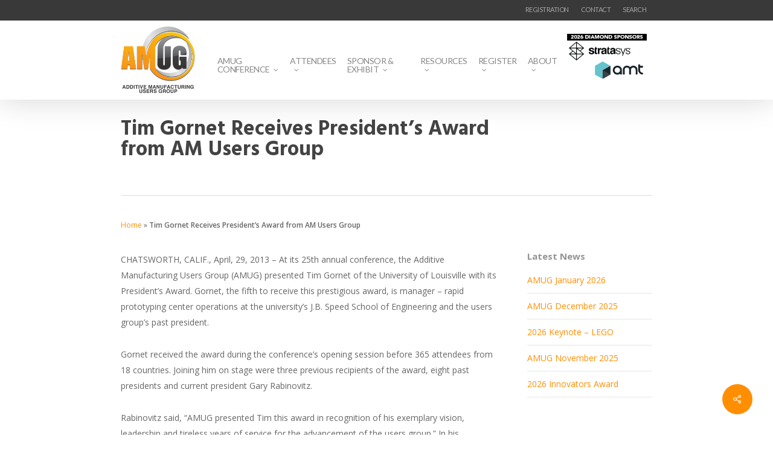

--- FILE ---
content_type: text/html; charset=UTF-8
request_url: https://www.amug.com/news/tim-gornet-presidents-award/
body_size: 19636
content:
<!DOCTYPE html>

<html lang="en-US" class="no-js">
<head>
	
	<meta charset="UTF-8">
	
	<meta name="viewport" content="width=device-width, initial-scale=1, maximum-scale=1, user-scalable=0" /><meta name='robots' content='index, follow, max-image-preview:large, max-snippet:-1, max-video-preview:-1' />

	<!-- This site is optimized with the Yoast SEO plugin v26.7 - https://yoast.com/wordpress/plugins/seo/ -->
	<title>Tim Gornet Receives President’s Award from AM Users Group &#8211; Additive Manufacturing Users Group</title>
	<link rel="canonical" href="https://www.amug.com/news/tim-gornet-presidents-award/" />
	<meta property="og:locale" content="en_US" />
	<meta property="og:type" content="article" />
	<meta property="og:title" content="Tim Gornet Receives President’s Award from AM Users Group &#8211; Additive Manufacturing Users Group" />
	<meta property="og:url" content="https://www.amug.com/news/tim-gornet-presidents-award/" />
	<meta property="og:site_name" content="Additive Manufacturing Users Group" />
	<meta property="article:publisher" content="https://www.facebook.com/additivemanufacturingusersgroup" />
	<meta property="article:published_time" content="2013-04-29T12:38:31+00:00" />
	<meta property="article:modified_time" content="2016-09-28T13:36:03+00:00" />
	<meta name="author" content="AMUG" />
	<meta name="twitter:card" content="summary_large_image" />
	<meta name="twitter:creator" content="@additiveMFGUG" />
	<meta name="twitter:site" content="@additiveMFGUG" />
	<meta name="twitter:label1" content="Written by" />
	<meta name="twitter:data1" content="AMUG" />
	<meta name="twitter:label2" content="Est. reading time" />
	<meta name="twitter:data2" content="3 minutes" />
	<script type="application/ld+json" class="yoast-schema-graph">{"@context":"https://schema.org","@graph":[{"@type":"Article","@id":"https://www.amug.com/news/tim-gornet-presidents-award/#article","isPartOf":{"@id":"https://www.amug.com/news/tim-gornet-presidents-award/"},"author":{"name":"AMUG","@id":"https://www.amug.com/#/schema/person/199fbe79a9757c34b6ed6a79ecd88a81"},"headline":"Tim Gornet Receives President’s Award from AM Users Group","datePublished":"2013-04-29T12:38:31+00:00","dateModified":"2016-09-28T13:36:03+00:00","mainEntityOfPage":{"@id":"https://www.amug.com/news/tim-gornet-presidents-award/"},"wordCount":617,"publisher":{"@id":"https://www.amug.com/#organization"},"articleSection":["news"],"inLanguage":"en-US"},{"@type":"WebPage","@id":"https://www.amug.com/news/tim-gornet-presidents-award/","url":"https://www.amug.com/news/tim-gornet-presidents-award/","name":"Tim Gornet Receives President’s Award from AM Users Group &#8211; Additive Manufacturing Users Group","isPartOf":{"@id":"https://www.amug.com/#website"},"datePublished":"2013-04-29T12:38:31+00:00","dateModified":"2016-09-28T13:36:03+00:00","breadcrumb":{"@id":"https://www.amug.com/news/tim-gornet-presidents-award/#breadcrumb"},"inLanguage":"en-US","potentialAction":[{"@type":"ReadAction","target":["https://www.amug.com/news/tim-gornet-presidents-award/"]}]},{"@type":"BreadcrumbList","@id":"https://www.amug.com/news/tim-gornet-presidents-award/#breadcrumb","itemListElement":[{"@type":"ListItem","position":1,"name":"Home","item":"https://www.amug.com/"},{"@type":"ListItem","position":2,"name":"Tim Gornet Receives President’s Award from AM Users Group"}]},{"@type":"WebSite","@id":"https://www.amug.com/#website","url":"https://www.amug.com/","name":"Additive Manufacturing Users Group","description":"","publisher":{"@id":"https://www.amug.com/#organization"},"alternateName":"AMUG.com","potentialAction":[{"@type":"SearchAction","target":{"@type":"EntryPoint","urlTemplate":"https://www.amug.com/?s={search_term_string}"},"query-input":{"@type":"PropertyValueSpecification","valueRequired":true,"valueName":"search_term_string"}}],"inLanguage":"en-US"},{"@type":"Organization","@id":"https://www.amug.com/#organization","name":"Additive Manufacturing Users Group","alternateName":"AMUG","url":"https://www.amug.com/","logo":{"@type":"ImageObject","inLanguage":"en-US","@id":"https://www.amug.com/#/schema/logo/image/","url":"https://www.amug.com/wp-content/uploads/2022/01/AMUG_logo.png","contentUrl":"https://www.amug.com/wp-content/uploads/2022/01/AMUG_logo.png","width":300,"height":216,"caption":"Additive Manufacturing Users Group"},"image":{"@id":"https://www.amug.com/#/schema/logo/image/"},"sameAs":["https://www.facebook.com/additivemanufacturingusersgroup","https://x.com/additiveMFGUG","https://www.linkedin.com/company/amug/"]},{"@type":"Person","@id":"https://www.amug.com/#/schema/person/199fbe79a9757c34b6ed6a79ecd88a81","name":"AMUG","url":"https://www.amug.com/author/amug/"}]}</script>
	<!-- / Yoast SEO plugin. -->


<link rel='dns-prefetch' href='//www.amug.com' />
<link rel='dns-prefetch' href='//www.google.com' />
<link rel='dns-prefetch' href='//fonts.googleapis.com' />
<link rel="alternate" type="application/rss+xml" title="Additive Manufacturing Users Group &raquo; Feed" href="https://www.amug.com/feed/" />
<link rel="alternate" type="application/rss+xml" title="Additive Manufacturing Users Group &raquo; Comments Feed" href="https://www.amug.com/comments/feed/" />
<link rel="alternate" title="oEmbed (JSON)" type="application/json+oembed" href="https://www.amug.com/wp-json/oembed/1.0/embed?url=https%3A%2F%2Fwww.amug.com%2Fnews%2Ftim-gornet-presidents-award%2F" />
<link rel="alternate" title="oEmbed (XML)" type="text/xml+oembed" href="https://www.amug.com/wp-json/oembed/1.0/embed?url=https%3A%2F%2Fwww.amug.com%2Fnews%2Ftim-gornet-presidents-award%2F&#038;format=xml" />
<style id='wp-img-auto-sizes-contain-inline-css' type='text/css'>
img:is([sizes=auto i],[sizes^="auto," i]){contain-intrinsic-size:3000px 1500px}
/*# sourceURL=wp-img-auto-sizes-contain-inline-css */
</style>
<link rel='stylesheet' id='circular_countdown_site_css-css' href='https://www.amug.com/wp-content/plugins/circular_countdown/circular_countdown/circularCountdown.css?ver=434ed7eb95bbecda73b25c187966d953' type='text/css' media='all' />
<style id='wp-emoji-styles-inline-css' type='text/css'>

	img.wp-smiley, img.emoji {
		display: inline !important;
		border: none !important;
		box-shadow: none !important;
		height: 1em !important;
		width: 1em !important;
		margin: 0 0.07em !important;
		vertical-align: -0.1em !important;
		background: none !important;
		padding: 0 !important;
	}
/*# sourceURL=wp-emoji-styles-inline-css */
</style>
<link rel='stylesheet' id='ctct_form_styles-css' href='https://www.amug.com/wp-content/plugins/constant-contact-forms/assets/css/style.css?ver=2.15.2' type='text/css' media='all' />
<link rel='stylesheet' id='contact-form-7-css' href='https://www.amug.com/wp-content/plugins/contact-form-7/includes/css/styles.css?ver=6.1.4' type='text/css' media='all' />
<link rel='stylesheet' id='salient-social-css' href='https://www.amug.com/wp-content/plugins/salient-social/css/style.css?ver=1.2.6' type='text/css' media='all' />
<style id='salient-social-inline-css' type='text/css'>

  .sharing-default-minimal .nectar-love.loved,
  body .nectar-social[data-color-override="override"].fixed > a:before, 
  body .nectar-social[data-color-override="override"].fixed .nectar-social-inner a,
  .sharing-default-minimal .nectar-social[data-color-override="override"] .nectar-social-inner a:hover,
  .nectar-social.vertical[data-color-override="override"] .nectar-social-inner a:hover {
    background-color: #ff8e00;
  }
  .nectar-social.hover .nectar-love.loved,
  .nectar-social.hover > .nectar-love-button a:hover,
  .nectar-social[data-color-override="override"].hover > div a:hover,
  #single-below-header .nectar-social[data-color-override="override"].hover > div a:hover,
  .nectar-social[data-color-override="override"].hover .share-btn:hover,
  .sharing-default-minimal .nectar-social[data-color-override="override"] .nectar-social-inner a {
    border-color: #ff8e00;
  }
  #single-below-header .nectar-social.hover .nectar-love.loved i,
  #single-below-header .nectar-social.hover[data-color-override="override"] a:hover,
  #single-below-header .nectar-social.hover[data-color-override="override"] a:hover i,
  #single-below-header .nectar-social.hover .nectar-love-button a:hover i,
  .nectar-love:hover i,
  .hover .nectar-love:hover .total_loves,
  .nectar-love.loved i,
  .nectar-social.hover .nectar-love.loved .total_loves,
  .nectar-social.hover .share-btn:hover, 
  .nectar-social[data-color-override="override"].hover .nectar-social-inner a:hover,
  .nectar-social[data-color-override="override"].hover > div:hover span,
  .sharing-default-minimal .nectar-social[data-color-override="override"] .nectar-social-inner a:not(:hover) i,
  .sharing-default-minimal .nectar-social[data-color-override="override"] .nectar-social-inner a:not(:hover) {
    color: #ff8e00;
  }
/*# sourceURL=salient-social-inline-css */
</style>
<link rel='stylesheet' id='jackbox_global-css' href='https://www.amug.com/wp-content/plugins/wp-jackbox/jackbox/css/jackbox-global.css?ver=434ed7eb95bbecda73b25c187966d953' type='text/css' media='all' />
<!--[if lt IE 9]>
<link rel='stylesheet' id='jackbox_ie8-css' href='https://www.amug.com/wp-content/plugins/wp-jackbox/jackbox/css/jackbox-ie8.css?ver=434ed7eb95bbecda73b25c187966d953' type='text/css' media='all' />
<![endif]-->
<!--[if gt IE 8]>
<link rel='stylesheet' id='jackbox_ie9-css' href='https://www.amug.com/wp-content/plugins/wp-jackbox/jackbox/css/jackbox-ie9.css?ver=434ed7eb95bbecda73b25c187966d953' type='text/css' media='all' />
<![endif]-->
<link rel='stylesheet' id='ivory-search-styles-css' href='https://www.amug.com/wp-content/plugins/add-search-to-menu/public/css/ivory-search.min.css?ver=5.5.13' type='text/css' media='all' />
<link rel='stylesheet' id='font-awesome-css' href='https://www.amug.com/wp-content/themes/salient/css/font-awesome-legacy.min.css?ver=4.7.1' type='text/css' media='all' />
<link rel='stylesheet' id='salient-grid-system-css' href='https://www.amug.com/wp-content/themes/salient/css/build/grid-system.css?ver=18.0' type='text/css' media='all' />
<link rel='stylesheet' id='main-styles-css' href='https://www.amug.com/wp-content/themes/salient/css/build/style.css?ver=18.0' type='text/css' media='all' />
<link rel='stylesheet' id='nectar-header-secondary-nav-css' href='https://www.amug.com/wp-content/themes/salient/css/build/header/header-secondary-nav.css?ver=18.0' type='text/css' media='all' />
<link rel='stylesheet' id='nectar-single-styles-css' href='https://www.amug.com/wp-content/themes/salient/css/build/single.css?ver=18.0' type='text/css' media='all' />
<link rel='stylesheet' id='nectar-cf7-css' href='https://www.amug.com/wp-content/themes/salient/css/build/third-party/cf7.css?ver=18.0' type='text/css' media='all' />
<link rel='stylesheet' id='nectar_default_font_open_sans-css' href='https://fonts.googleapis.com/css?family=Open+Sans%3A300%2C400%2C600%2C700&#038;subset=latin%2Clatin-ext' type='text/css' media='all' />
<link rel='stylesheet' id='responsive-css' href='https://www.amug.com/wp-content/themes/salient/css/build/responsive.css?ver=18.0' type='text/css' media='all' />
<link rel='stylesheet' id='skin-original-css' href='https://www.amug.com/wp-content/themes/salient/css/build/skin-original.css?ver=18.0' type='text/css' media='all' />
<link rel='stylesheet' id='salient-wp-menu-dynamic-css' href='https://www.amug.com/wp-content/uploads/salient/menu-dynamic.css?ver=64303' type='text/css' media='all' />
<link rel='stylesheet' id='js_composer_front-css' href='https://www.amug.com/wp-content/themes/salient/css/build/plugins/js_composer.css?ver=18.0' type='text/css' media='all' />
<link rel='stylesheet' id='dynamic-css-css' href='https://www.amug.com/wp-content/uploads/salient/salient-dynamic-styles.css?ver=72524' type='text/css' media='all' />
<style id='dynamic-css-inline-css' type='text/css'>
@media only screen and (min-width:1000px){body #ajax-content-wrap.no-scroll{min-height:calc(100vh - 158px);height:calc(100vh - 158px)!important;}}@media only screen and (min-width:1000px){#page-header-wrap.fullscreen-header,#page-header-wrap.fullscreen-header #page-header-bg,html:not(.nectar-box-roll-loaded) .nectar-box-roll > #page-header-bg.fullscreen-header,.nectar_fullscreen_zoom_recent_projects,#nectar_fullscreen_rows:not(.afterLoaded) > div{height:calc(100vh - 157px);}.wpb_row.vc_row-o-full-height.top-level,.wpb_row.vc_row-o-full-height.top-level > .col.span_12{min-height:calc(100vh - 157px);}html:not(.nectar-box-roll-loaded) .nectar-box-roll > #page-header-bg.fullscreen-header{top:158px;}.nectar-slider-wrap[data-fullscreen="true"]:not(.loaded),.nectar-slider-wrap[data-fullscreen="true"]:not(.loaded) .swiper-container{height:calc(100vh - 156px)!important;}.admin-bar .nectar-slider-wrap[data-fullscreen="true"]:not(.loaded),.admin-bar .nectar-slider-wrap[data-fullscreen="true"]:not(.loaded) .swiper-container{height:calc(100vh - 156px - 32px)!important;}}.admin-bar[class*="page-template-template-no-header"] .wpb_row.vc_row-o-full-height.top-level,.admin-bar[class*="page-template-template-no-header"] .wpb_row.vc_row-o-full-height.top-level > .col.span_12{min-height:calc(100vh - 32px);}body[class*="page-template-template-no-header"] .wpb_row.vc_row-o-full-height.top-level,body[class*="page-template-template-no-header"] .wpb_row.vc_row-o-full-height.top-level > .col.span_12{min-height:100vh;}@media only screen and (max-width:999px){.using-mobile-browser #nectar_fullscreen_rows:not(.afterLoaded):not([data-mobile-disable="on"]) > div{height:calc(100vh - 136px);}.using-mobile-browser .wpb_row.vc_row-o-full-height.top-level,.using-mobile-browser .wpb_row.vc_row-o-full-height.top-level > .col.span_12,[data-permanent-transparent="1"].using-mobile-browser .wpb_row.vc_row-o-full-height.top-level,[data-permanent-transparent="1"].using-mobile-browser .wpb_row.vc_row-o-full-height.top-level > .col.span_12{min-height:calc(100vh - 136px);}html:not(.nectar-box-roll-loaded) .nectar-box-roll > #page-header-bg.fullscreen-header,.nectar_fullscreen_zoom_recent_projects,.nectar-slider-wrap[data-fullscreen="true"]:not(.loaded),.nectar-slider-wrap[data-fullscreen="true"]:not(.loaded) .swiper-container,#nectar_fullscreen_rows:not(.afterLoaded):not([data-mobile-disable="on"]) > div{height:calc(100vh - 83px);}.wpb_row.vc_row-o-full-height.top-level,.wpb_row.vc_row-o-full-height.top-level > .col.span_12{min-height:calc(100vh - 83px);}body[data-transparent-header="false"] #ajax-content-wrap.no-scroll{min-height:calc(100vh - 83px);height:calc(100vh - 83px);}}.screen-reader-text,.nectar-skip-to-content:not(:focus){border:0;clip:rect(1px,1px,1px,1px);clip-path:inset(50%);height:1px;margin:-1px;overflow:hidden;padding:0;position:absolute!important;width:1px;word-wrap:normal!important;}.row .col img:not([srcset]){width:auto;}.row .col img.img-with-animation.nectar-lazy:not([srcset]){width:100%;}
@media screen and (min-device-width: 1px) and (max-device-width: 500px) { 
.is-menu.is-dropdown .search-close {
  top: calc(100% + 8px);
  left: 97px!important;;
}


.is-menu.is-dropdown form {
  display: none;
min-width: 120px !important;
  max-width: 100%;
  position: absolute;
  right: 0px;
  top: 100%;
  z-index: 9;
}

#header-outer #mobile-menu {
  top: 75px !important;
}

.container-wrap{padding-top:0px !important;}
.row .col.section-title {
  margin: 0 0 0 0;
  padding: 0 0 0px 0 !important; 
}

#breadcrumbs{text-align:center !important;}

}


#header-outer #top .sf-menu > .sf-with-ul > a {
    padding-right: 8px !important;
}

#top nav > ul {
    margin-top: 50px !important;
}

.toggle.open h3 a {
    color: #fff !important;
    background-color: #FF8E00!important;
}

.sub-menu{
    margin-top: 20px !important;
}
.rslides {
  position: relative;
  list-style: none;
  overflow: hidden;
  width: 100%;
  padding: 0;
  margin: 0 auto;
  }

.rslides li {
  -webkit-backface-visibility: hidden;
  position: absolute;
  display: none;
  width: 100%;
  left: 0;
  top: 0;
  }

.rslides li:first-child {
  position: relative;
  display: block;
  float: left;
  }

.rslides img {
  display: block;
  height: 150px;
  float: left;
  width: 100%;
  border: 0;
  }
/*# sourceURL=dynamic-css-inline-css */
</style>
<link rel='stylesheet' id='salient-child-style-css' href='https://www.amug.com/wp-content/themes/salient-child/style.css?ver=18.0' type='text/css' media='all' />
<link rel='stylesheet' id='redux-google-fonts-salient_redux-css' href='https://fonts.googleapis.com/css?family=Lato%3A400%7CHind%3A700&#038;ver=434ed7eb95bbecda73b25c187966d953' type='text/css' media='all' />
<script type="text/javascript" src="https://www.amug.com/wp-content/plugins/jquery-updater/js/jquery-3.7.1.min.js?ver=3.7.1" id="jquery-core-js"></script>
<script type="text/javascript" src="https://www.amug.com/wp-content/plugins/jquery-updater/js/jquery-migrate-3.5.2.min.js?ver=3.5.2" id="jquery-migrate-js"></script>
<script type="text/javascript" src="https://www.amug.com/wp-content/plugins/circular_countdown/circular_countdown/js/circularCountdown.js?ver=434ed7eb95bbecda73b25c187966d953" id="lbg-logocountdown-js"></script>
<script type="text/javascript" id="jackbox_scripts-js-extra">
/* <![CDATA[ */
var jackboxOptions = {"skin":"yes","deep-linking":"yes","minified-scripts":"yes","show-description":"no","full-scale":"yes","hover":"none","use-thumbs":"yes","use-tooltips":"yes","thumbs-hidden":"no","thumb-width":"75","thumb-height":"50","autoplay-video":"no","video-width":"958","video-height":"538","flash-video":"no","social-facebook":"no","social-twitter":"no","social-google":"no","social-pinterest":"no","show-scrollbar":"no","keyboard-shortcuts":"yes","click-next":"no","external-loading":"yes","ajax-selector":".entry-content","wordpress-gallery":"","ajax-compatible":"no","remove-canonical":"yes","custom-css":"","essential":"no","domain":"https://www.amug.com/wp-content/plugins/wp-jackbox/"};
//# sourceURL=jackbox_scripts-js-extra
/* ]]> */
</script>
<script type="text/javascript" src="https://www.amug.com/wp-content/plugins/wp-jackbox/jackbox/js/jackbox-scripts.min.js?ver=434ed7eb95bbecda73b25c187966d953" id="jackbox_scripts-js"></script>
<script></script><link rel="https://api.w.org/" href="https://www.amug.com/wp-json/" /><link rel="alternate" title="JSON" type="application/json" href="https://www.amug.com/wp-json/wp/v2/posts/9698" /><link rel="EditURI" type="application/rsd+xml" title="RSD" href="https://www.amug.com/xmlrpc.php?rsd" />

<link rel='shortlink' href='https://www.amug.com/?p=9698' />

		<!-- GA Google Analytics @ https://m0n.co/ga -->
		<script async src="https://www.googletagmanager.com/gtag/js?id=G-NVGPGCVSJM"></script>
		<script>
			window.dataLayer = window.dataLayer || [];
			function gtag(){dataLayer.push(arguments);}
			gtag('js', new Date());
			gtag('config', 'G-NVGPGCVSJM');
		</script>

	<script type="text/javascript"> var root = document.getElementsByTagName( "html" )[0]; root.setAttribute( "class", "js" ); </script><meta name="generator" content="Powered by WPBakery Page Builder - drag and drop page builder for WordPress."/>
<link rel="icon" href="https://www.amug.com/wp-content/uploads/2020/10/cropped-android-chrome-512x512-1-32x32.png" sizes="32x32" />
<link rel="icon" href="https://www.amug.com/wp-content/uploads/2020/10/cropped-android-chrome-512x512-1-192x192.png" sizes="192x192" />
<link rel="apple-touch-icon" href="https://www.amug.com/wp-content/uploads/2020/10/cropped-android-chrome-512x512-1-180x180.png" />
<meta name="msapplication-TileImage" content="https://www.amug.com/wp-content/uploads/2020/10/cropped-android-chrome-512x512-1-270x270.png" />
		<style type="text/css" id="wp-custom-css">
			sup.height {
	vertical-align: baseline; 
	position: relative;
	top: -0.4em;
	
}		</style>
		<noscript><style> .wpb_animate_when_almost_visible { opacity: 1; }</style></noscript><style type="text/css" media="screen">.is-menu path.search-icon-path { fill: #848484;}body .popup-search-close:after, body .search-close:after { border-color: #848484;}body .popup-search-close:before, body .search-close:before { border-color: #848484;}</style>    <script>
    function deselect(e) {
        $('.pop').slideFadeToggle(function() {
            e.removeClass('selected');
        });
    }

$(function() {
    $('.contact').on('click', function() {
        if ($(this).hasClass('selected')) {
            deselect($(this));
        } else {
            $(this).addClass('selected');
            $('.pop').slideFadeToggle();
        }
        return false;
    });

    $('.close').on('click', function() {
        deselect($('.contact'));
        return false;
    });
});

$.fn.slideFadeToggle = function(easing, callback) {
    return this.animate({
        opacity: 'toggle',
        height: 'toggle'
    }, 'fast', easing, callback);
};
window.onload = function() {
        //Get submit button
        var submitbutton = document.getElementById("tfq");
        //Add listener to submit button
        if (submitbutton.addEventListener) {
            submitbutton.addEventListener("click", function() {
                if (submitbutton.value == 'search the website...') {
                    submitbutton.value = '';
                }
            });
        }
    }
</script>
<link data-pagespeed-no-defer data-nowprocket data-wpacu-skip data-no-optimize data-noptimize rel='stylesheet' id='main-styles-non-critical-css' href='https://www.amug.com/wp-content/themes/salient/css/build/style-non-critical.css?ver=18.0' type='text/css' media='all' />
<link data-pagespeed-no-defer data-nowprocket data-wpacu-skip data-no-optimize data-noptimize rel='stylesheet' id='magnific-css' href='https://www.amug.com/wp-content/themes/salient/css/build/plugins/magnific.css?ver=8.6.0' type='text/css' media='all' />
<link data-pagespeed-no-defer data-nowprocket data-wpacu-skip data-no-optimize data-noptimize rel='stylesheet' id='nectar-ocm-core-css' href='https://www.amug.com/wp-content/themes/salient/css/build/off-canvas/core.css?ver=18.0' type='text/css' media='all' />
<link data-pagespeed-no-defer data-nowprocket data-wpacu-skip data-no-optimize data-noptimize rel='stylesheet' id='nectar-ocm-simple-css' href='https://www.amug.com/wp-content/themes/salient/css/build/off-canvas/simple-dropdown.css?ver=18.0' type='text/css' media='all' />
</head>


<body data-rsssl=1 class="wp-singular post-template-default single single-post postid-9698 single-format-standard wp-theme-salient wp-child-theme-salient-child salient ctct-salient original wpb-js-composer js-comp-ver-8.6.1 vc_responsive" data-footer-reveal="false" data-footer-reveal-shadow="none" data-header-format="default" data-body-border="off" data-boxed-style="" data-header-breakpoint="1000" data-dropdown-style="minimal" data-cae="linear" data-cad="650" data-megamenu-width="contained" data-aie="none" data-ls="magnific" data-apte="standard" data-hhun="0" data-fancy-form-rcs="default" data-form-style="default" data-form-submit="regular" data-is="minimal" data-button-style="default" data-user-account-button="false" data-flex-cols="true" data-col-gap="default" data-header-inherit-rc="false" data-header-search="false" data-animated-anchors="false" data-ajax-transitions="false" data-full-width-header="false" data-slide-out-widget-area="true" data-slide-out-widget-area-style="simple" data-user-set-ocm="off" data-loading-animation="none" data-bg-header="false" data-responsive="1" data-ext-responsive="false" data-ext-padding="90" data-header-resize="1" data-header-color="custom" data-transparent-header="false" data-cart="false" data-remove-m-parallax="" data-remove-m-video-bgs="" data-m-animate="0" data-force-header-trans-color="light" data-smooth-scrolling="0" data-permanent-transparent="false" >
	
	<script type="text/javascript">
	 (function(window, document) {

		document.documentElement.classList.remove("no-js");

		if(navigator.userAgent.match(/(Android|iPod|iPhone|iPad|BlackBerry|IEMobile|Opera Mini)/)) {
			document.body.className += " using-mobile-browser mobile ";
		}
		if(navigator.userAgent.match(/Mac/) && navigator.maxTouchPoints && navigator.maxTouchPoints > 2) {
			document.body.className += " using-ios-device ";
		}

		if( !("ontouchstart" in window) ) {

			var body = document.querySelector("body");
			var winW = window.innerWidth;
			var bodyW = body.clientWidth;

			if (winW > bodyW + 4) {
				body.setAttribute("style", "--scroll-bar-w: " + (winW - bodyW - 4) + "px");
			} else {
				body.setAttribute("style", "--scroll-bar-w: 0px");
			}
		}

	 })(window, document);
   </script><nav aria-label="Skip links" class="nectar-skip-to-content-wrap"><a href="#ajax-content-wrap" class="nectar-skip-to-content">Skip to main content</a></nav>	
	<div id="header-space"  data-header-mobile-fixed='false'></div> 
	
		
	<div id="header-outer" data-has-menu="true" data-has-buttons="no" data-header-button_style="default" data-using-pr-menu="false" data-mobile-fixed="false" data-ptnm="false" data-lhe="default" data-user-set-bg="#ffffff" data-format="default" data-permanent-transparent="false" data-megamenu-rt="0" data-remove-fixed="0" data-header-resize="1" data-cart="false" data-transparency-option="0" data-box-shadow="large" data-shrink-num="6" data-using-secondary="1" data-using-logo="1" data-logo-height="110" data-m-logo-height="60" data-padding="7" data-full-width="false" data-condense="false" >
		
			
	<div id="header-secondary-outer" class="default" data-mobile="default" data-remove-fixed="0" data-lhe="default" data-secondary-text="false" data-full-width="false" data-mobile-fixed="false" data-permanent-transparent="false" >
		<div class="container">
			<nav>
												<div class="messagepop pop">
  <form role="search" method="get" class="search-form" action="https://www.amug.com/">
    <label>
      <input type="search" class="search-field" placeholder="Search …" value="" name="s" title="Search for:" />
    </label>
  </form>
</div>
					<ul class="sf-menu">
						<li id="menu-item-12973" class="menu-item menu-item-type-post_type menu-item-object-page nectar-regular-menu-item menu-item-12973"><a href="https://www.amug.com/registration/"><span class="menu-title-text">REGISTRATION</span></a></li>
<li id="menu-item-6650" class="menu-item menu-item-type-custom menu-item-object-custom nectar-regular-menu-item menu-item-6650"><a href="https://www.amug.com/contact/"><span class="menu-title-text">CONTACT</span></a></li>
<li class=" astm-search-menu is-menu is-dropdown menu-item"><a title="SEARCH" href="#" role="button" aria-label="Search Title Link">SEARCH</a><form  class="is-search-form is-form-style is-form-style-3 is-form-id-0 " action="https://www.amug.com/" method="get" role="search" ><label for="is-search-input-0"><span class="is-screen-reader-text">Search for:</span><input  type="search" id="is-search-input-0" name="s" value="" class="is-search-input" placeholder="Search here..." autocomplete=off /></label><button type="submit" class="is-search-submit"><span class="is-screen-reader-text">Search Button</span><span class="is-search-icon"><svg focusable="false" aria-label="Search" xmlns="http://www.w3.org/2000/svg" viewBox="0 0 24 24" width="24px"><path d="M15.5 14h-.79l-.28-.27C15.41 12.59 16 11.11 16 9.5 16 5.91 13.09 3 9.5 3S3 5.91 3 9.5 5.91 16 9.5 16c1.61 0 3.09-.59 4.23-1.57l.27.28v.79l5 4.99L20.49 19l-4.99-5zm-6 0C7.01 14 5 11.99 5 9.5S7.01 5 9.5 5 14 7.01 14 9.5 11.99 14 9.5 14z"></path></svg></span></button></form></li>					</ul>
									
			</nav>
		</div>
	</div>
	

<div id="search-outer" class="nectar">
	<div id="search">
		<div class="container">
			 <div id="search-box">
				 <div class="inner-wrap">
					 <div class="col span_12">
						  <form role="search" action="https://www.amug.com/" method="GET">
															<input type="text" name="s"  value="Start Typing..." aria-label="Search" data-placeholder="Start Typing..." />
							
						
						<button aria-label="Search" class="search-box__button" type="submit">Search</button>						</form>
					</div><!--/span_12-->
				</div><!--/inner-wrap-->
			 </div><!--/search-box-->
			 <div id="close"><a href="#" role="button"><span class="screen-reader-text">Close Search</span>
				<span class="icon-salient-x" aria-hidden="true"></span>				 </a></div>
		 </div><!--/container-->
	</div><!--/search-->
</div><!--/search-outer-->

<header id="top">
	<div class="container">
		<div class="row">
			<div class="col span_2 size2">
				<a id="logo" href="https://www.amug.com" data-supplied-ml-starting-dark="false" data-supplied-ml-starting="false" data-supplied-ml="false" >
					<img class="stnd skip-lazy dark-version" width="234" height="210" alt="Additive Manufacturing Users Group" src="https://www.amug.com/wp-content/uploads/2016/09/AMUGlogotag.jpg"  /> 
				</a>
				
							</div><!--/span_3-->
			
			<div class="col span_8">
									<div class="slide-out-widget-area-toggle mobile-icon simple" data-icon-animation="simple-transform">
						<div> <a href="#sidewidgetarea" aria-label="Navigation Menu" aria-expanded="false" class="closed"> <span aria-hidden="true"> <i class="lines-button x2"> <i class="lines"></i> </i> </span> </a> </div> 
					</div>
								
									
					<nav>
						
						<ul class="sf-menu">	
							<li id="menu-item-6659" class="menu-item menu-item-type-custom menu-item-object-custom menu-item-has-children nectar-regular-menu-item sf-with-ul menu-item-6659"><a href="#" aria-haspopup="true" aria-expanded="false"><span class="menu-title-text">AMUG CONFERENCE</span><span class="sf-sub-indicator"><i class="fa fa-angle-down icon-in-menu" aria-hidden="true"></i></span></a>
<ul class="sub-menu">
	<li id="menu-item-31184" class="menu-item menu-item-type-custom menu-item-object-custom menu-item-has-children nectar-regular-menu-item menu-item-31184"><a href="#" aria-haspopup="true" aria-expanded="false"><span class="menu-title-text">Conference Info</span><span class="sf-sub-indicator"><i class="fa fa-angle-right icon-in-menu" aria-hidden="true"></i></span></a>
	<ul class="sub-menu">
		<li id="menu-item-31183" class="menu-item menu-item-type-post_type menu-item-object-page nectar-regular-menu-item menu-item-31183"><a href="https://www.amug.com/amug-conference/"><span class="menu-title-text">AMUG Conference</span></a></li>
		<li id="menu-item-6671" class="menu-item menu-item-type-custom menu-item-object-custom nectar-regular-menu-item menu-item-6671"><a href="https://www.amug.com/why-attend/"><span class="menu-title-text">Why Attend?</span></a></li>
		<li id="menu-item-6661" class="menu-item menu-item-type-custom menu-item-object-custom nectar-regular-menu-item menu-item-6661"><a href="https://www.amug.com/tracks-categories/"><span class="menu-title-text">Conference Tracks</span></a></li>
		<li id="menu-item-11533" class="menu-item menu-item-type-post_type menu-item-object-page nectar-regular-menu-item menu-item-11533"><a href="https://www.amug.com/conference-venue/"><span class="menu-title-text">Conference Venue</span></a></li>
		<li id="menu-item-6704" class="menu-item menu-item-type-custom menu-item-object-custom nectar-regular-menu-item menu-item-6704"><a href="https://www.amug.com/proceedings/"><span class="menu-title-text">Proceedings</span></a></li>
	</ul>
</li>
	<li id="menu-item-31185" class="menu-item menu-item-type-custom menu-item-object-custom menu-item-has-children nectar-regular-menu-item menu-item-31185"><a href="#" aria-haspopup="true" aria-expanded="false"><span class="menu-title-text">Conference Activities</span><span class="sf-sub-indicator"><i class="fa fa-angle-right icon-in-menu" aria-hidden="true"></i></span></a>
	<ul class="sub-menu">
		<li id="menu-item-31186" class="menu-item menu-item-type-custom menu-item-object-custom menu-item-has-children nectar-regular-menu-item menu-item-31186"><a href="#" aria-haspopup="true" aria-expanded="false"><span class="menu-title-text">AMUGexpo</span><span class="sf-sub-indicator"><i class="fa fa-angle-right icon-in-menu" aria-hidden="true"></i></span></a>
		<ul class="sub-menu">
			<li id="menu-item-17301" class="menu-item menu-item-type-post_type menu-item-object-page nectar-regular-menu-item menu-item-17301"><a href="https://www.amug.com/amugexpo/"><span class="menu-title-text">AMUGexpo Info</span></a></li>
			<li id="menu-item-17300" class="menu-item menu-item-type-post_type menu-item-object-page nectar-regular-menu-item menu-item-17300"><a href="https://www.amug.com/amugexpo-exhibitors/"><span class="menu-title-text">AMUGexpo Exhibitors</span></a></li>
		</ul>
</li>
		<li id="menu-item-6665" class="menu-item menu-item-type-custom menu-item-object-custom nectar-regular-menu-item menu-item-6665"><a href="https://www.amug.com/technical-competition/"><span class="menu-title-text">Technical Competition</span></a></li>
		<li id="menu-item-6701" class="menu-item menu-item-type-custom menu-item-object-custom nectar-regular-menu-item menu-item-6701"><a href="https://www.amug.com/innovator-showcase/"><span class="menu-title-text">Innovators Showcase</span></a></li>
		<li id="menu-item-29132" class="menu-item menu-item-type-post_type menu-item-object-page nectar-regular-menu-item menu-item-29132"><a href="https://www.amug.com/amugderby/"><span class="menu-title-text">AMUGderby</span></a></li>
	</ul>
</li>
	<li id="menu-item-31181" class="menu-item menu-item-type-custom menu-item-object-custom menu-item-has-children nectar-regular-menu-item menu-item-31181"><a href="#" aria-haspopup="true" aria-expanded="false"><span class="menu-title-text">Sponsors</span><span class="sf-sub-indicator"><i class="fa fa-angle-right icon-in-menu" aria-hidden="true"></i></span></a>
	<ul class="sub-menu">
		<li id="menu-item-6667" class="menu-item menu-item-type-custom menu-item-object-custom nectar-regular-menu-item menu-item-6667"><a href="https://www.amug.com/sponsors/"><span class="menu-title-text">Sponsors</span></a></li>
		<li id="menu-item-6690" class="menu-item menu-item-type-custom menu-item-object-custom nectar-regular-menu-item menu-item-6690"><a href="https://www.amug.com/media-sponsors/"><span class="menu-title-text">Media Sponsors</span></a></li>
	</ul>
</li>
	<li id="menu-item-6666" class="menu-item menu-item-type-custom menu-item-object-custom nectar-regular-menu-item menu-item-6666"><a href="https://www.amug.com/scholarships/"><span class="menu-title-text">Scholarships</span></a></li>
	<li id="menu-item-28507" class="menu-item menu-item-type-post_type menu-item-object-page nectar-regular-menu-item menu-item-28507"><a href="https://www.amug.com/dino-selection/"><span class="menu-title-text">DINO Selection</span></a></li>
	<li id="menu-item-6668" class="menu-item menu-item-type-custom menu-item-object-custom menu-item-has-children nectar-regular-menu-item menu-item-6668"><a href="#" aria-haspopup="true" aria-expanded="false"><span class="menu-title-text">FAQs &#038; Guidance</span><span class="sf-sub-indicator"><i class="fa fa-angle-right icon-in-menu" aria-hidden="true"></i></span></a>
	<ul class="sub-menu">
		<li id="menu-item-19870" class="menu-item menu-item-type-post_type menu-item-object-page nectar-regular-menu-item menu-item-19870"><a href="https://www.amug.com/faq_first_time/"><span class="menu-title-text">FAQs for first-timers</span></a></li>
	</ul>
</li>
</ul>
</li>
<li id="menu-item-6670" class="menu-item menu-item-type-custom menu-item-object-custom menu-item-has-children nectar-regular-menu-item sf-with-ul menu-item-6670"><a href="https://www.amug.com/why-attend/" aria-haspopup="true" aria-expanded="false"><span class="menu-title-text">ATTENDEES</span><span class="sf-sub-indicator"><i class="fa fa-angle-down icon-in-menu" aria-hidden="true"></i></span></a>
<ul class="sub-menu">
	<li id="menu-item-13456" class="menu-item menu-item-type-custom menu-item-object-custom menu-item-has-children nectar-regular-menu-item menu-item-13456"><a href="#" aria-haspopup="true" aria-expanded="false"><span class="menu-title-text">Program &#038; Activities</span><span class="sf-sub-indicator"><i class="fa fa-angle-right icon-in-menu" aria-hidden="true"></i></span></a>
	<ul class="sub-menu">
		<li id="menu-item-13497" class="menu-item menu-item-type-post_type menu-item-object-page nectar-regular-menu-item menu-item-13497"><a href="https://www.amug.com/conference-agenda-planner/"><span class="menu-title-text">Conference Agenda and Planner</span></a></li>
		<li id="menu-item-31187" class="menu-item menu-item-type-custom menu-item-object-custom menu-item-has-children nectar-regular-menu-item menu-item-31187"><a href="#" aria-haspopup="true" aria-expanded="false"><span class="menu-title-text">Technical Competition</span><span class="sf-sub-indicator"><i class="fa fa-angle-right icon-in-menu" aria-hidden="true"></i></span></a>
		<ul class="sub-menu">
			<li id="menu-item-31794" class="menu-item menu-item-type-post_type menu-item-object-page nectar-regular-menu-item menu-item-31794"><a href="https://www.amug.com/technical-competition/"><span class="menu-title-text">Competition Info</span></a></li>
			<li id="menu-item-28038" class="menu-item menu-item-type-post_type menu-item-object-page nectar-regular-menu-item menu-item-28038"><a href="https://www.amug.com/technical-competition-submissions/"><span class="menu-title-text">Enter Competition</span></a></li>
			<li id="menu-item-28040" class="menu-item menu-item-type-post_type menu-item-object-page nectar-regular-menu-item menu-item-28040"><a href="https://www.amug.com/technical-competition-faqs/"><span class="menu-title-text">FAQs</span></a></li>
		</ul>
</li>
		<li id="menu-item-31802" class="menu-item menu-item-type-post_type menu-item-object-page nectar-regular-menu-item menu-item-31802"><a href="https://www.amug.com/start-up-launchpad-at-amugexpo/"><span class="menu-title-text">Start-up Launchpad at AMUGexpo</span></a></li>
		<li id="menu-item-25161" class="menu-item menu-item-type-post_type menu-item-object-page nectar-regular-menu-item menu-item-25161"><a href="https://www.amug.com/train_certify-2/"><span class="menu-title-text">Training &amp; Certification</span></a></li>
	</ul>
</li>
	<li id="menu-item-11513" class="menu-item menu-item-type-custom menu-item-object-custom menu-item-has-children nectar-regular-menu-item menu-item-11513"><a href="#" aria-haspopup="true" aria-expanded="false"><span class="menu-title-text">Hotel &#038; Travel</span><span class="sf-sub-indicator"><i class="fa fa-angle-right icon-in-menu" aria-hidden="true"></i></span></a>
	<ul class="sub-menu">
		<li id="menu-item-21358" class="menu-item menu-item-type-post_type menu-item-object-page menu-item-has-children nectar-regular-menu-item menu-item-21358"><a href="https://www.amug.com/conference-hotels/" aria-haspopup="true" aria-expanded="false"><span class="menu-title-text">Accomodations</span><span class="sf-sub-indicator"><i class="fa fa-angle-right icon-in-menu" aria-hidden="true"></i></span></a>
		<ul class="sub-menu">
			<li id="menu-item-33783" class="menu-item menu-item-type-post_type menu-item-object-page nectar-regular-menu-item menu-item-33783"><a href="https://www.amug.com/grand-sierra-resort/"><span class="menu-title-text">Grand Sierra Resort</span></a></li>
		</ul>
</li>
		<li id="menu-item-11547" class="menu-item menu-item-type-post_type menu-item-object-page nectar-regular-menu-item menu-item-11547"><a href="https://www.amug.com/transportation/"><span class="menu-title-text">Transportation</span></a></li>
	</ul>
</li>
	<li id="menu-item-6678" class="menu-item menu-item-type-custom menu-item-object-custom nectar-regular-menu-item menu-item-6678"><a href="https://www.amug.com/proceedings/"><span class="menu-title-text">Proceedings</span></a></li>
	<li id="menu-item-19881" class="menu-item menu-item-type-custom menu-item-object-custom menu-item-has-children nectar-regular-menu-item menu-item-19881"><a href="#" aria-haspopup="true" aria-expanded="false"><span class="menu-title-text">FAQs &#038; Guidance</span><span class="sf-sub-indicator"><i class="fa fa-angle-right icon-in-menu" aria-hidden="true"></i></span></a>
	<ul class="sub-menu">
		<li id="menu-item-22411" class="menu-item menu-item-type-post_type menu-item-object-page nectar-regular-menu-item menu-item-22411"><a href="https://www.amug.com/faq_first_time/"><span class="menu-title-text">FAQs for first-timers</span></a></li>
	</ul>
</li>
</ul>
</li>
<li id="menu-item-6680" class="menu-item menu-item-type-custom menu-item-object-custom menu-item-has-children nectar-regular-menu-item sf-with-ul menu-item-6680"><a href="#" aria-haspopup="true" aria-expanded="false"><span class="menu-title-text">SPONSOR &#038; EXHIBIT</span><span class="sf-sub-indicator"><i class="fa fa-angle-down icon-in-menu" aria-hidden="true"></i></span></a>
<ul class="sub-menu">
	<li id="menu-item-13027" class="menu-item menu-item-type-post_type menu-item-object-page nectar-regular-menu-item menu-item-13027"><a href="https://www.amug.com/why-sponsor/"><span class="menu-title-text">Why Sponsor?</span></a></li>
	<li id="menu-item-6681" class="menu-item menu-item-type-custom menu-item-object-custom nectar-regular-menu-item menu-item-6681"><a href="https://www.amug.com/why-exhibit/"><span class="menu-title-text">Why Exhibit?</span></a></li>
	<li id="menu-item-12968" class="menu-item menu-item-type-post_type menu-item-object-page nectar-regular-menu-item menu-item-12968"><a href="https://www.amug.com/sponsorship-opportunities/"><span class="menu-title-text">Sponsor &#038; Exhibitor Opportunities</span></a></li>
	<li id="menu-item-31803" class="menu-item menu-item-type-post_type menu-item-object-page nectar-regular-menu-item menu-item-31803"><a href="https://www.amug.com/start-up-launchpad/"><span class="menu-title-text">Start-up Launchpad</span></a></li>
	<li id="menu-item-13009" class="menu-item menu-item-type-custom menu-item-object-custom menu-item-has-children nectar-regular-menu-item menu-item-13009"><a href="#" aria-haspopup="true" aria-expanded="false"><span class="menu-title-text">Hotel &#038; Travel</span><span class="sf-sub-indicator"><i class="fa fa-angle-right icon-in-menu" aria-hidden="true"></i></span></a>
	<ul class="sub-menu">
		<li id="menu-item-21355" class="menu-item menu-item-type-post_type menu-item-object-page menu-item-has-children nectar-regular-menu-item menu-item-21355"><a href="https://www.amug.com/conference-hotels/" aria-haspopup="true" aria-expanded="false"><span class="menu-title-text">Accomodations</span><span class="sf-sub-indicator"><i class="fa fa-angle-right icon-in-menu" aria-hidden="true"></i></span></a>
		<ul class="sub-menu">
			<li id="menu-item-33784" class="menu-item menu-item-type-post_type menu-item-object-page nectar-regular-menu-item menu-item-33784"><a href="https://www.amug.com/grand-sierra-resort/"><span class="menu-title-text">Grand Sierra Resort</span></a></li>
		</ul>
</li>
		<li id="menu-item-13010" class="menu-item menu-item-type-post_type menu-item-object-page nectar-regular-menu-item menu-item-13010"><a href="https://www.amug.com/transportation/"><span class="menu-title-text">Transportation</span></a></li>
	</ul>
</li>
</ul>
</li>
<li id="menu-item-6686" class="menu-item menu-item-type-custom menu-item-object-custom menu-item-has-children nectar-regular-menu-item sf-with-ul menu-item-6686"><a href="#" aria-haspopup="true" aria-expanded="false"><span class="menu-title-text">RESOURCES</span><span class="sf-sub-indicator"><i class="fa fa-angle-down icon-in-menu" aria-hidden="true"></i></span></a>
<ul class="sub-menu">
	<li id="menu-item-6687" class="menu-item menu-item-type-custom menu-item-object-custom nectar-regular-menu-item menu-item-6687"><a href="https://www.amug.com/newsletters/"><span class="menu-title-text">Newsletters</span></a></li>
	<li id="menu-item-6688" class="menu-item menu-item-type-custom menu-item-object-custom nectar-regular-menu-item menu-item-6688"><a href="https://www.amug.com/press-releases/"><span class="menu-title-text">Press Releases</span></a></li>
	<li id="menu-item-6689" class="menu-item menu-item-type-custom menu-item-object-custom menu-item-has-children nectar-regular-menu-item menu-item-6689"><a href="#" aria-haspopup="true" aria-expanded="false"><span class="menu-title-text">AMUG Galleries</span><span class="sf-sub-indicator"><i class="fa fa-angle-right icon-in-menu" aria-hidden="true"></i></span></a>
	<ul class="sub-menu">
		<li id="menu-item-19215" class="menu-item menu-item-type-post_type menu-item-object-page nectar-regular-menu-item menu-item-19215"><a href="https://www.amug.com/galleries/"><span class="menu-title-text">Photo Gallery</span></a></li>
		<li id="menu-item-19214" class="menu-item menu-item-type-post_type menu-item-object-page nectar-regular-menu-item menu-item-19214"><a href="https://www.amug.com/video-gallery/"><span class="menu-title-text">Video Gallery</span></a></li>
	</ul>
</li>
</ul>
</li>
<li id="menu-item-31180" class="menu-item menu-item-type-custom menu-item-object-custom menu-item-has-children nectar-regular-menu-item sf-with-ul menu-item-31180"><a href="#" aria-haspopup="true" aria-expanded="false"><span class="menu-title-text">REGISTER</span><span class="sf-sub-indicator"><i class="fa fa-angle-down icon-in-menu" aria-hidden="true"></i></span></a>
<ul class="sub-menu">
	<li id="menu-item-12979" class="menu-item menu-item-type-post_type menu-item-object-page nectar-regular-menu-item menu-item-12979"><a href="https://www.amug.com/registration/"><span class="menu-title-text">Registration (all)</span></a></li>
	<li id="menu-item-12980" class="menu-item menu-item-type-post_type menu-item-object-page nectar-regular-menu-item menu-item-12980"><a href="https://www.amug.com/attendee-registration/"><span class="menu-title-text">Attendee Registration</span></a></li>
	<li id="menu-item-12906" class="menu-item menu-item-type-post_type menu-item-object-page nectar-regular-menu-item menu-item-12906"><a href="https://www.amug.com/sponsor-registration/"><span class="menu-title-text">Sponsor Registration</span></a></li>
	<li id="menu-item-10067" class="menu-item menu-item-type-post_type menu-item-object-page nectar-regular-menu-item menu-item-10067"><a href="https://www.amug.com/exhibitor-registration/"><span class="menu-title-text">Exhibitor Registration</span></a></li>
	<li id="menu-item-34342" class="menu-item menu-item-type-post_type menu-item-object-page nectar-regular-menu-item menu-item-34342"><a href="https://www.amug.com/registration-terms-conditions/"><span class="menu-title-text">Registration Terms and Conditions</span></a></li>
</ul>
</li>
<li id="menu-item-6696" class="menu-item menu-item-type-custom menu-item-object-custom menu-item-has-children nectar-regular-menu-item sf-with-ul menu-item-6696"><a href="#" aria-haspopup="true" aria-expanded="false"><span class="menu-title-text">ABOUT</span><span class="sf-sub-indicator"><i class="fa fa-angle-down icon-in-menu" aria-hidden="true"></i></span></a>
<ul class="sub-menu">
	<li id="menu-item-6697" class="menu-item menu-item-type-custom menu-item-object-custom nectar-regular-menu-item menu-item-6697"><a href="https://www.amug.com/about/"><span class="menu-title-text">AMUG</span></a></li>
	<li id="menu-item-31179" class="menu-item menu-item-type-custom menu-item-object-custom menu-item-has-children nectar-regular-menu-item menu-item-31179"><a href="#" aria-haspopup="true" aria-expanded="false"><span class="menu-title-text">Achievement Awards</span><span class="sf-sub-indicator"><i class="fa fa-angle-right icon-in-menu" aria-hidden="true"></i></span></a>
	<ul class="sub-menu">
		<li id="menu-item-28506" class="menu-item menu-item-type-post_type menu-item-object-page nectar-regular-menu-item menu-item-28506"><a href="https://www.amug.com/achievement-awards/"><span class="menu-title-text">Awards Recipients</span></a></li>
		<li id="menu-item-6700" class="menu-item menu-item-type-custom menu-item-object-custom nectar-regular-menu-item menu-item-6700"><a href="https://www.amug.com/dino/"><span class="menu-title-text">DINOs Awarded</span></a></li>
		<li id="menu-item-19395" class="menu-item menu-item-type-post_type menu-item-object-page nectar-regular-menu-item menu-item-19395"><a href="https://www.amug.com/dino-selection/"><span class="menu-title-text">DINO Nominations</span></a></li>
	</ul>
</li>
	<li id="menu-item-31178" class="menu-item menu-item-type-custom menu-item-object-custom menu-item-has-children nectar-regular-menu-item menu-item-31178"><a href="#" aria-haspopup="true" aria-expanded="false"><span class="menu-title-text">Board of Directors</span><span class="sf-sub-indicator"><i class="fa fa-angle-right icon-in-menu" aria-hidden="true"></i></span></a>
	<ul class="sub-menu">
		<li id="menu-item-21720" class="menu-item menu-item-type-post_type menu-item-object-page nectar-regular-menu-item menu-item-21720"><a href="https://www.amug.com/officers_directors/"><span class="menu-title-text">Board of Directors</span></a></li>
		<li id="menu-item-28814" class="menu-item menu-item-type-post_type menu-item-object-page nectar-regular-menu-item menu-item-28814"><a href="https://www.amug.com/officers_directors/position-descriptions-requirements-and-expectations/"><span class="menu-title-text">Position Descriptions &#038; Requirements</span></a></li>
		<li id="menu-item-31663" class="menu-item menu-item-type-post_type menu-item-object-page nectar-regular-menu-item menu-item-31663"><a href="https://www.amug.com/elections/"><span class="menu-title-text">Nomination and Election Process</span></a></li>
	</ul>
</li>
	<li id="menu-item-6699" class="menu-item menu-item-type-custom menu-item-object-custom menu-item-has-children nectar-regular-menu-item menu-item-6699"><a href="#" aria-haspopup="true" aria-expanded="false"><span class="menu-title-text">Committees</span><span class="sf-sub-indicator"><i class="fa fa-angle-right icon-in-menu" aria-hidden="true"></i></span></a>
	<ul class="sub-menu">
		<li id="menu-item-21255" class="menu-item menu-item-type-post_type menu-item-object-page nectar-regular-menu-item menu-item-21255"><a href="https://www.amug.com/committees/"><span class="menu-title-text">Committees</span></a></li>
		<li id="menu-item-17825" class="menu-item menu-item-type-post_type menu-item-object-page nectar-regular-menu-item menu-item-17825"><a href="https://www.amug.com/committees-members/"><span class="menu-title-text">Committees-Members</span></a></li>
	</ul>
</li>
	<li id="menu-item-18427" class="menu-item menu-item-type-post_type menu-item-object-page nectar-regular-menu-item menu-item-18427"><a href="https://www.amug.com/volunteer/"><span class="menu-title-text">Volunteer</span></a></li>
	<li id="menu-item-6703" class="menu-item menu-item-type-custom menu-item-object-custom nectar-regular-menu-item menu-item-6703"><a href="https://www.amug.com/bylaws/"><span class="menu-title-text">Bylaws</span></a></li>
	<li id="menu-item-6669" class="menu-item menu-item-type-custom menu-item-object-custom nectar-regular-menu-item menu-item-6669"><a href="https://www.amug.com/contact/"><span class="menu-title-text">Contact Us</span></a></li>
</ul>
</li>
						</ul>
						

													<ul class="buttons sf-menu" data-user-set-ocm="off">
								
																
							</ul>
												
					</nav>
					
										
				</div><!--/span_9-->
				  
								  <div class="col span_2 col_last marsli">
				 
				  	<ul id="slider1" class="rslides">
 	<li><a href="https://www.amug.com/sponsors/" target="_new" rel="noopener"><img src="https://www.amug.com/wp-content/uploads/2025/10/Diamond_2026_1b.png" alt="" /></a></li>
 	<li><a href="https://www.amug.com/sponsors/" target="_new" rel="noopener"><img src="https://www.amug.com/wp-content/uploads/2025/10/Diamond_2026_2b.png" alt="" /></a></li>
 	<li><a href="https://www.amug.com/sponsors/" target="_new" rel="noopener"><img src="https://www.amug.com/wp-content/uploads/2025/10/Platinum_2026_1d.png" alt="" /></a></li>
 	<li><a href="https://www.amug.com/sponsors/" target="_new" rel="noopener"><img src="https://www.amug.com/wp-content/uploads/2025/11/Platinum_2026_2c.png" alt="" /></a></li>
 	<li><a href="https://www.amug.com/sponsors/" target="_new" rel="noopener"><img src="https://www.amug.com/wp-content/uploads/2025/12/Platinum_2026_3c.png" alt="" /></a></li>
 	<li><a href="https://www.amug.com/sponsors/" target="_new" rel="noopener"><img src="https://www.amug.com/wp-content/uploads/2025/10/Gold_2026_1b.png" alt="" /></a></li>
 	<li><a href="https://www.amug.com/sponsors/" target="_new" rel="noopener"><img src="https://www.amug.com/wp-content/uploads/2025/10/Gold_2026_2c.png" alt="" /></a></li>
 	<li><a href="https://www.amug.com/sponsors/" target="_new" rel="noopener"><img src="https://www.amug.com/wp-content/uploads/2025/10/Gold_2026_3e.png" alt="" /></a></li>
 	<li><a href="https://www.amug.com/sponsors/" target="_new" rel="noopener"><img src="https://www.amug.com/wp-content/uploads/2026/01/Gold_2026_4h.png" alt="" /></a></li>
 	<li><a href="https://www.amug.com/sponsors/" target="_new" rel="noopener"><img src="https://www.amug.com/wp-content/uploads/2025/12/Gold_2026_5d.png" alt="" /></a></li>
 	<li><a href="https://www.amug.com/sponsors/" target="_new" rel="noopener"><img src="https://www.amug.com/wp-content/uploads/2026/01/Gold_2026_6g.png" alt="" /></a></li>
 	<li><a href="https://www.amug.com/sponsors/" target="_new" rel="noopener"><img src="https://www.amug.com/wp-content/uploads/2025/10/Gold_Media_2026_1b.png" alt="" /></a></li>
 	<li><a href="https://www.amug.com/sponsors/" target="_new" rel="noopener"><img src="https://www.amug.com/wp-content/uploads/2025/09/Gold_Media_2026_2.png" alt="" /></a></li>
</ul>	
                 
			</div><!--/row-->
			
<div id="mobile-menu" data-mobile-fixed="false">

	<div class="inner">

		
		<div class="menu-items-wrap row" data-has-secondary-text="false">

			<ul>
				<li class="menu-item menu-item-type-custom menu-item-object-custom menu-item-has-children menu-item-6659"><a href="#" aria-haspopup="true" aria-expanded="false">AMUG CONFERENCE</a>
<ul class="sub-menu">
	<li class="menu-item menu-item-type-custom menu-item-object-custom menu-item-has-children menu-item-31184"><a href="#" aria-haspopup="true" aria-expanded="false">Conference Info</a>
	<ul class="sub-menu">
		<li class="menu-item menu-item-type-post_type menu-item-object-page menu-item-31183"><a href="https://www.amug.com/amug-conference/">AMUG Conference</a></li>
		<li class="menu-item menu-item-type-custom menu-item-object-custom menu-item-6671"><a href="https://www.amug.com/why-attend/">Why Attend?</a></li>
		<li class="menu-item menu-item-type-custom menu-item-object-custom menu-item-6661"><a href="https://www.amug.com/tracks-categories/">Conference Tracks</a></li>
		<li class="menu-item menu-item-type-post_type menu-item-object-page menu-item-11533"><a href="https://www.amug.com/conference-venue/">Conference Venue</a></li>
		<li class="menu-item menu-item-type-custom menu-item-object-custom menu-item-6704"><a href="https://www.amug.com/proceedings/">Proceedings</a></li>
	</ul>
</li>
	<li class="menu-item menu-item-type-custom menu-item-object-custom menu-item-has-children menu-item-31185"><a href="#" aria-haspopup="true" aria-expanded="false">Conference Activities</a>
	<ul class="sub-menu">
		<li class="menu-item menu-item-type-custom menu-item-object-custom menu-item-has-children menu-item-31186"><a href="#" aria-haspopup="true" aria-expanded="false">AMUGexpo</a>
		<ul class="sub-menu">
			<li class="menu-item menu-item-type-post_type menu-item-object-page menu-item-17301"><a href="https://www.amug.com/amugexpo/">AMUGexpo Info</a></li>
			<li class="menu-item menu-item-type-post_type menu-item-object-page menu-item-17300"><a href="https://www.amug.com/amugexpo-exhibitors/">AMUGexpo Exhibitors</a></li>
		</ul>
</li>
		<li class="menu-item menu-item-type-custom menu-item-object-custom menu-item-6665"><a href="https://www.amug.com/technical-competition/">Technical Competition</a></li>
		<li class="menu-item menu-item-type-custom menu-item-object-custom menu-item-6701"><a href="https://www.amug.com/innovator-showcase/">Innovators Showcase</a></li>
		<li class="menu-item menu-item-type-post_type menu-item-object-page menu-item-29132"><a href="https://www.amug.com/amugderby/">AMUGderby</a></li>
	</ul>
</li>
	<li class="menu-item menu-item-type-custom menu-item-object-custom menu-item-has-children menu-item-31181"><a href="#" aria-haspopup="true" aria-expanded="false">Sponsors</a>
	<ul class="sub-menu">
		<li class="menu-item menu-item-type-custom menu-item-object-custom menu-item-6667"><a href="https://www.amug.com/sponsors/">Sponsors</a></li>
		<li class="menu-item menu-item-type-custom menu-item-object-custom menu-item-6690"><a href="https://www.amug.com/media-sponsors/">Media Sponsors</a></li>
	</ul>
</li>
	<li class="menu-item menu-item-type-custom menu-item-object-custom menu-item-6666"><a href="https://www.amug.com/scholarships/">Scholarships</a></li>
	<li class="menu-item menu-item-type-post_type menu-item-object-page menu-item-28507"><a href="https://www.amug.com/dino-selection/">DINO Selection</a></li>
	<li class="menu-item menu-item-type-custom menu-item-object-custom menu-item-has-children menu-item-6668"><a href="#" aria-haspopup="true" aria-expanded="false">FAQs &#038; Guidance</a>
	<ul class="sub-menu">
		<li class="menu-item menu-item-type-post_type menu-item-object-page menu-item-19870"><a href="https://www.amug.com/faq_first_time/">FAQs for first-timers</a></li>
	</ul>
</li>
</ul>
</li>
<li class="menu-item menu-item-type-custom menu-item-object-custom menu-item-has-children menu-item-6670"><a href="https://www.amug.com/why-attend/" aria-haspopup="true" aria-expanded="false">ATTENDEES</a>
<ul class="sub-menu">
	<li class="menu-item menu-item-type-custom menu-item-object-custom menu-item-has-children menu-item-13456"><a href="#" aria-haspopup="true" aria-expanded="false">Program &#038; Activities</a>
	<ul class="sub-menu">
		<li class="menu-item menu-item-type-post_type menu-item-object-page menu-item-13497"><a href="https://www.amug.com/conference-agenda-planner/">Conference Agenda and Planner</a></li>
		<li class="menu-item menu-item-type-custom menu-item-object-custom menu-item-has-children menu-item-31187"><a href="#" aria-haspopup="true" aria-expanded="false">Technical Competition</a>
		<ul class="sub-menu">
			<li class="menu-item menu-item-type-post_type menu-item-object-page menu-item-31794"><a href="https://www.amug.com/technical-competition/">Competition Info</a></li>
			<li class="menu-item menu-item-type-post_type menu-item-object-page menu-item-28038"><a href="https://www.amug.com/technical-competition-submissions/">Enter Competition</a></li>
			<li class="menu-item menu-item-type-post_type menu-item-object-page menu-item-28040"><a href="https://www.amug.com/technical-competition-faqs/">FAQs</a></li>
		</ul>
</li>
		<li class="menu-item menu-item-type-post_type menu-item-object-page menu-item-31802"><a href="https://www.amug.com/start-up-launchpad-at-amugexpo/">Start-up Launchpad at AMUGexpo</a></li>
		<li class="menu-item menu-item-type-post_type menu-item-object-page menu-item-25161"><a href="https://www.amug.com/train_certify-2/">Training &amp; Certification</a></li>
	</ul>
</li>
	<li class="menu-item menu-item-type-custom menu-item-object-custom menu-item-has-children menu-item-11513"><a href="#" aria-haspopup="true" aria-expanded="false">Hotel &#038; Travel</a>
	<ul class="sub-menu">
		<li class="menu-item menu-item-type-post_type menu-item-object-page menu-item-has-children menu-item-21358"><a href="https://www.amug.com/conference-hotels/" aria-haspopup="true" aria-expanded="false">Accomodations</a>
		<ul class="sub-menu">
			<li class="menu-item menu-item-type-post_type menu-item-object-page menu-item-33783"><a href="https://www.amug.com/grand-sierra-resort/">Grand Sierra Resort</a></li>
		</ul>
</li>
		<li class="menu-item menu-item-type-post_type menu-item-object-page menu-item-11547"><a href="https://www.amug.com/transportation/">Transportation</a></li>
	</ul>
</li>
	<li class="menu-item menu-item-type-custom menu-item-object-custom menu-item-6678"><a href="https://www.amug.com/proceedings/">Proceedings</a></li>
	<li class="menu-item menu-item-type-custom menu-item-object-custom menu-item-has-children menu-item-19881"><a href="#" aria-haspopup="true" aria-expanded="false">FAQs &#038; Guidance</a>
	<ul class="sub-menu">
		<li class="menu-item menu-item-type-post_type menu-item-object-page menu-item-22411"><a href="https://www.amug.com/faq_first_time/">FAQs for first-timers</a></li>
	</ul>
</li>
</ul>
</li>
<li class="menu-item menu-item-type-custom menu-item-object-custom menu-item-has-children menu-item-6680"><a href="#" aria-haspopup="true" aria-expanded="false">SPONSOR &#038; EXHIBIT</a>
<ul class="sub-menu">
	<li class="menu-item menu-item-type-post_type menu-item-object-page menu-item-13027"><a href="https://www.amug.com/why-sponsor/">Why Sponsor?</a></li>
	<li class="menu-item menu-item-type-custom menu-item-object-custom menu-item-6681"><a href="https://www.amug.com/why-exhibit/">Why Exhibit?</a></li>
	<li class="menu-item menu-item-type-post_type menu-item-object-page menu-item-12968"><a href="https://www.amug.com/sponsorship-opportunities/">Sponsor &#038; Exhibitor Opportunities</a></li>
	<li class="menu-item menu-item-type-post_type menu-item-object-page menu-item-31803"><a href="https://www.amug.com/start-up-launchpad/">Start-up Launchpad</a></li>
	<li class="menu-item menu-item-type-custom menu-item-object-custom menu-item-has-children menu-item-13009"><a href="#" aria-haspopup="true" aria-expanded="false">Hotel &#038; Travel</a>
	<ul class="sub-menu">
		<li class="menu-item menu-item-type-post_type menu-item-object-page menu-item-has-children menu-item-21355"><a href="https://www.amug.com/conference-hotels/" aria-haspopup="true" aria-expanded="false">Accomodations</a>
		<ul class="sub-menu">
			<li class="menu-item menu-item-type-post_type menu-item-object-page menu-item-33784"><a href="https://www.amug.com/grand-sierra-resort/">Grand Sierra Resort</a></li>
		</ul>
</li>
		<li class="menu-item menu-item-type-post_type menu-item-object-page menu-item-13010"><a href="https://www.amug.com/transportation/">Transportation</a></li>
	</ul>
</li>
</ul>
</li>
<li class="menu-item menu-item-type-custom menu-item-object-custom menu-item-has-children menu-item-6686"><a href="#" aria-haspopup="true" aria-expanded="false">RESOURCES</a>
<ul class="sub-menu">
	<li class="menu-item menu-item-type-custom menu-item-object-custom menu-item-6687"><a href="https://www.amug.com/newsletters/">Newsletters</a></li>
	<li class="menu-item menu-item-type-custom menu-item-object-custom menu-item-6688"><a href="https://www.amug.com/press-releases/">Press Releases</a></li>
	<li class="menu-item menu-item-type-custom menu-item-object-custom menu-item-has-children menu-item-6689"><a href="#" aria-haspopup="true" aria-expanded="false">AMUG Galleries</a>
	<ul class="sub-menu">
		<li class="menu-item menu-item-type-post_type menu-item-object-page menu-item-19215"><a href="https://www.amug.com/galleries/">Photo Gallery</a></li>
		<li class="menu-item menu-item-type-post_type menu-item-object-page menu-item-19214"><a href="https://www.amug.com/video-gallery/">Video Gallery</a></li>
	</ul>
</li>
</ul>
</li>
<li class="menu-item menu-item-type-custom menu-item-object-custom menu-item-has-children menu-item-31180"><a href="#" aria-haspopup="true" aria-expanded="false">REGISTER</a>
<ul class="sub-menu">
	<li class="menu-item menu-item-type-post_type menu-item-object-page menu-item-12979"><a href="https://www.amug.com/registration/">Registration (all)</a></li>
	<li class="menu-item menu-item-type-post_type menu-item-object-page menu-item-12980"><a href="https://www.amug.com/attendee-registration/">Attendee Registration</a></li>
	<li class="menu-item menu-item-type-post_type menu-item-object-page menu-item-12906"><a href="https://www.amug.com/sponsor-registration/">Sponsor Registration</a></li>
	<li class="menu-item menu-item-type-post_type menu-item-object-page menu-item-10067"><a href="https://www.amug.com/exhibitor-registration/">Exhibitor Registration</a></li>
	<li class="menu-item menu-item-type-post_type menu-item-object-page menu-item-34342"><a href="https://www.amug.com/registration-terms-conditions/">Registration Terms and Conditions</a></li>
</ul>
</li>
<li class="menu-item menu-item-type-custom menu-item-object-custom menu-item-has-children menu-item-6696"><a href="#" aria-haspopup="true" aria-expanded="false">ABOUT</a>
<ul class="sub-menu">
	<li class="menu-item menu-item-type-custom menu-item-object-custom menu-item-6697"><a href="https://www.amug.com/about/">AMUG</a></li>
	<li class="menu-item menu-item-type-custom menu-item-object-custom menu-item-has-children menu-item-31179"><a href="#" aria-haspopup="true" aria-expanded="false">Achievement Awards</a>
	<ul class="sub-menu">
		<li class="menu-item menu-item-type-post_type menu-item-object-page menu-item-28506"><a href="https://www.amug.com/achievement-awards/">Awards Recipients</a></li>
		<li class="menu-item menu-item-type-custom menu-item-object-custom menu-item-6700"><a href="https://www.amug.com/dino/">DINOs Awarded</a></li>
		<li class="menu-item menu-item-type-post_type menu-item-object-page menu-item-19395"><a href="https://www.amug.com/dino-selection/">DINO Nominations</a></li>
	</ul>
</li>
	<li class="menu-item menu-item-type-custom menu-item-object-custom menu-item-has-children menu-item-31178"><a href="#" aria-haspopup="true" aria-expanded="false">Board of Directors</a>
	<ul class="sub-menu">
		<li class="menu-item menu-item-type-post_type menu-item-object-page menu-item-21720"><a href="https://www.amug.com/officers_directors/">Board of Directors</a></li>
		<li class="menu-item menu-item-type-post_type menu-item-object-page menu-item-28814"><a href="https://www.amug.com/officers_directors/position-descriptions-requirements-and-expectations/">Position Descriptions &#038; Requirements</a></li>
		<li class="menu-item menu-item-type-post_type menu-item-object-page menu-item-31663"><a href="https://www.amug.com/elections/">Nomination and Election Process</a></li>
	</ul>
</li>
	<li class="menu-item menu-item-type-custom menu-item-object-custom menu-item-has-children menu-item-6699"><a href="#" aria-haspopup="true" aria-expanded="false">Committees</a>
	<ul class="sub-menu">
		<li class="menu-item menu-item-type-post_type menu-item-object-page menu-item-21255"><a href="https://www.amug.com/committees/">Committees</a></li>
		<li class="menu-item menu-item-type-post_type menu-item-object-page menu-item-17825"><a href="https://www.amug.com/committees-members/">Committees-Members</a></li>
	</ul>
</li>
	<li class="menu-item menu-item-type-post_type menu-item-object-page menu-item-18427"><a href="https://www.amug.com/volunteer/">Volunteer</a></li>
	<li class="menu-item menu-item-type-custom menu-item-object-custom menu-item-6703"><a href="https://www.amug.com/bylaws/">Bylaws</a></li>
	<li class="menu-item menu-item-type-custom menu-item-object-custom menu-item-6669"><a href="https://www.amug.com/contact/">Contact Us</a></li>
</ul>
</li>


			</ul>

			
				<ul class="secondary-header-items">

					<li class="menu-item menu-item-type-post_type menu-item-object-page menu-item-12973"><a href="https://www.amug.com/registration/">REGISTRATION</a></li>
<li class="menu-item menu-item-type-custom menu-item-object-custom menu-item-6650"><a href="https://www.amug.com/contact/">CONTACT</a></li>
<li class=" astm-search-menu is-menu is-dropdown menu-item"><a title="SEARCH" href="#" role="button" aria-label="Search Title Link">SEARCH</a><form  class="is-search-form is-form-style is-form-style-3 is-form-id-0 " action="https://www.amug.com/" method="get" role="search" ><label for="is-search-input-0"><span class="is-screen-reader-text">Search for:</span><input  type="search" id="is-search-input-0" name="s" value="" class="is-search-input" placeholder="Search here..." autocomplete=off /></label><button type="submit" class="is-search-submit"><span class="is-screen-reader-text">Search Button</span><span class="is-search-icon"><svg focusable="false" aria-label="Search" xmlns="http://www.w3.org/2000/svg" viewBox="0 0 24 24" width="24px"><path d="M15.5 14h-.79l-.28-.27C15.41 12.59 16 11.11 16 9.5 16 5.91 13.09 3 9.5 3S3 5.91 3 9.5 5.91 16 9.5 16c1.61 0 3.09-.59 4.23-1.57l.27.28v.79l5 4.99L20.49 19l-4.99-5zm-6 0C7.01 14 5 11.99 5 9.5S7.01 5 9.5 5 14 7.01 14 9.5 11.99 14 9.5 14z"></path></svg></span></button></form></li>
				</ul>

			
		</div><!--/menu-items-wrap-->

		<div class="below-menu-items-wrap">
					</div><!--/below-menu-items-wrap-->

	</div><!--/inner-->

</div><!--/mobile-menu-->
		</div><!--/container-->
	</header>
		
	</div>
	
		
	<div id="ajax-content-wrap">
		
		

<div class="container-wrap" data-midnight="dark" data-remove-post-date="0" data-remove-post-author="0" data-remove-post-comment-number="0">
	<div class="container main-content" role="main">

		
	  <div class="row heading-title hentry" data-header-style="default">
		<div class="col span_12 section-title blog-title">
										  <h1 class="entry-title">Tim Gornet Receives President’s Award from AM Users Group</h1>

						<div id="single-below-header" data-hide-on-mobile="false">
				<span class="meta-author vcard author"><span class="fn"><span class="author-leading">By</span> <a href="https://www.amug.com/author/amug/" title="Posts by AMUG" rel="author">AMUG</a></span></span><span class="meta-date date published">April 29, 2013</span><span class="meta-date date updated rich-snippet-hidden">September 28th, 2016</span><span class="meta-category"><a class="news" href="https://www.amug.com/category/news/">news</a></span>			</div><!--/single-below-header-->
					<div id="single-meta">

				<div class="meta-comment-count">
				  <a href="https://www.amug.com/news/tim-gornet-presidents-award/#respond"><i class="icon-default-style steadysets-icon-chat-3"></i> No Comments</a>
				</div>

					
			</div><!--/single-meta-->

					</div><!--/section-title-->
	  </div><!--/row-->

	
		<div class="row">

			<p id="breadcrumbs" class="yoast"><span><span><a href="https://www.amug.com/">Home</a></span> » <span class="breadcrumb_last" aria-current="page"><strong>Tim Gornet Receives President’s Award from AM Users Group</strong></span></span></p>
			<div class="post-area col  span_9" role="main">

			
<article id="post-9698" class="post-9698 post type-post status-publish format-standard category-news">
  
  <div class="inner-wrap">

		<div class="post-content" data-hide-featured-media="0">
      
        <div class="content-inner">
		<div id="fws_696f1e275e68f"  data-column-margin="default" data-midnight="dark"  class="wpb_row vc_row-fluid vc_row"  style="padding-top: 0px; padding-bottom: 0px; "><div class="row-bg-wrap" data-bg-animation="none" data-bg-animation-delay="" data-bg-overlay="false"><div class="inner-wrap row-bg-layer" ><div class="row-bg viewport-desktop"  style=""></div></div></div><div class="row_col_wrap_12 col span_12 dark left">
	<div  class="vc_col-sm-12 wpb_column column_container vc_column_container col no-extra-padding"  data-padding-pos="all" data-has-bg-color="false" data-bg-color="" data-bg-opacity="1" data-animation="" data-delay="0" >
		<div class="vc_column-inner" >
			<div class="wpb_wrapper">
				
<div class="wpb_text_column wpb_content_element " >
	<p>CHATSWORTH, CALIF., April, 29, 2013 – At its 25th annual conference, the Additive Manufacturing Users Group (AMUG) presented Tim Gornet of the University of Louisville with its President&#8217;s Award. Gornet, the fifth to receive this prestigious award, is manager &#8211; rapid prototyping center operations at the university&#8217;s J.B. Speed School of Engineering and the users group&#8217;s past president.</p>
<p>Gornet received the award during the conference&#8217;s opening session before 365 attendees from 18 countries. Joining him on stage were three previous recipients of the award, eight past presidents and current president Gary Rabinovitz.</p>
<p>Rabinovitz said, &#8220;AMUG presented Tim this award in recognition of his exemplary vision, leadership and tireless years of service for the advancement of the users group.&#8221; In his presentation, Rabinovitz cited service, perseverance, passion, selflessness, professionalism and friendship as the qualities for which Gornet deserved the President&#8217;s Award.</p>
<p>&#8220;I was very humbled, and this award was totally unexpected. I have been very lucky to be involved in AM [additive manufacturing] for such a long time. I truly enjoy all the technologies, the AMUG and especially all the people I have been able to meet over the years through AM. I appreciate the honor and hope to continue to contribute back to the AM community,&#8221; said Gornet.</p>
<p>Gornet served as the organization&#8217;s president from 2011 to 2012, which was a critical transition period when the group expanded to include all users from the additive manufacturing industry. Previously, the group served only those that possessed stereolithography (SLA) or selective laser sintering (SLS) technologies. Gornet also served as chairman for the SLS users group prior to its merger with that for SLA.</p>
<p>&#8220;When called upon to step up to lead and assist, Tim did so without reservation, going beyond what was expected of him,&#8221; said Rabinovitz. &#8220;Most important, the users group is deeply rooted in friendship, and Tim is, above all, a true friend to everyone he meets.&#8221;</p>
<p>Past recipients of the President&#8217;s Award are Thomas A. Sorovetz (2000), Patti Brown (2006), Guy E. Bourdeau (2007) and Robert F. Zubrickie (2010).</p>
</div>



<div class="divider-wrap" data-alignment="default"><div style="height: 25px;" class="divider"></div></div><div id="fws_696f1e275f490" data-midnight="" data-column-margin="default" class="wpb_row vc_row-fluid vc_row inner_row"  style=""><div class="row-bg-wrap"> <div class="row-bg" ></div> </div><div class="row_col_wrap_12_inner col span_12  ">
	<div  class="vc_col-sm-6 wpb_column column_container vc_column_container col child_column no-extra-padding"   data-padding-pos="all" data-has-bg-color="false" data-bg-color="" data-bg-opacity="1" data-animation="" data-delay="0" >
		<div class="vc_column-inner" >
		<div class="wpb_wrapper">
			<div class="img-with-aniamtion-wrap " data-max-width="100%" data-max-width-mobile="100%" data-shadow="none" data-animation="fade-in" >
      <div class="inner">
        <div class="hover-wrap"> 
          <div class="hover-wrap-inner">
            <img fetchpriority="high" decoding="async" class="img-with-animation skip-lazy" data-delay="0" height="272" width="500" data-animation="fade-in" src="https://www.amug.com/wp-content/uploads/2016/09/AMUG_Presidents_Award.jpg" alt="" srcset="https://www.amug.com/wp-content/uploads/2016/09/AMUG_Presidents_Award.jpg 500w, https://www.amug.com/wp-content/uploads/2016/09/AMUG_Presidents_Award-300x163.jpg 300w" sizes="(max-width: 500px) 100vw, 500px" />
          </div>
        </div>
        
      </div>
    </div>
<div class="wpb_text_column wpb_content_element " >
	<p>Tim Gornet (back row, second from left) receives AMUG President&#8217;s Award surrounded by past award winners (back row) and past presidents (front row) photo by Ed Winters Photography</p>
</div>




		</div> 
	</div>
	</div> 

	<div  class="vc_col-sm-6 wpb_column column_container vc_column_container col child_column no-extra-padding"   data-padding-pos="all" data-has-bg-color="false" data-bg-color="" data-bg-opacity="1" data-animation="" data-delay="0" >
		<div class="vc_column-inner" >
		<div class="wpb_wrapper">
			<div class="img-with-aniamtion-wrap center" data-max-width="100%" data-max-width-mobile="100%" data-shadow="none" data-animation="fade-in" >
      <div class="inner">
        <div class="hover-wrap"> 
          <div class="hover-wrap-inner">
            <img decoding="async" class="img-with-animation skip-lazy" data-delay="0" height="188" width="250" data-animation="fade-in" src="https://www.amug.com/wp-content/uploads/2016/09/Gornet-President-Award.jpg" alt=""  />
          </div>
        </div>
        
      </div>
    </div>
		</div> 
	</div>
	</div> 
</div></div>
			</div> 
		</div>
	</div> 
</div></div>
		<div id="fws_696f1e27616cf"  data-column-margin="default" data-midnight="dark"  class="wpb_row vc_row-fluid vc_row"  style="padding-top: 0px; padding-bottom: 0px; "><div class="row-bg-wrap" data-bg-animation="none" data-bg-animation-delay="" data-bg-overlay="false"><div class="inner-wrap row-bg-layer" ><div class="row-bg viewport-desktop"  style=""></div></div></div><div class="row_col_wrap_12 col span_12 dark left">
	<div  class="vc_col-sm-12 wpb_column column_container vc_column_container col no-extra-padding"  data-padding-pos="all" data-has-bg-color="false" data-bg-color="" data-bg-opacity="1" data-animation="" data-delay="0" >
		<div class="vc_column-inner" >
			<div class="wpb_wrapper">
				
<div class="wpb_text_column wpb_content_element " >
	<h4>About Additive Manufacturing Users Group (AMUG):</h4>
<p>AMUG is an organization that educates and advances the uses and applications of additive manufacturing technologies. AMUG members include all commercial additive manufacturing technologies for companies such as Stratasys, 3D Systems, Concept Laser, SLM Solutions, EOS, and Renishaw. AMUG meets annually to provide a forum for technical presentations on processes and new technologies. This information addresses operation of additive manufacturing equipment and the applications that use the parts they make. Find AMUG online at <a href="http://www.am-ug.com">www.am-ug.com</a>.</p>
</div>




			</div> 
		</div>
	</div> 
</div></div>
</div>        
      </div><!--/post-content-->
      
    </div><!--/inner-wrap-->
    
</article>
		</div><!--/post-area-->

			
				<div id="sidebar" data-nectar-ss="false" class="col span_3 col_last">
					
		<div id="recent-posts-2" class="widget widget_recent_entries">
		<h4>Latest News</h4>
		<ul>
											<li>
					<a href="https://www.amug.com/newsletter/amug-newsletter-january-2026/">AMUG January 2026</a>
									</li>
											<li>
					<a href="https://www.amug.com/newsletter/amug-newsletter-december-2025/">AMUG December 2025</a>
									</li>
											<li>
					<a href="https://www.amug.com/news/2026-keynote-lego/">2026 Keynote &#8211; LEGO</a>
									</li>
											<li>
					<a href="https://www.amug.com/newsletter/amug-newsletter-november-2025/">AMUG November 2025</a>
									</li>
											<li>
					<a href="https://www.amug.com/news/2026-innovators-award/">2026 Innovators Award</a>
									</li>
					</ul>

		</div>				</div><!--/sidebar-->

			
		</div><!--/row-->

		<div class="row">

			
			<div class="comments-section" data-author-bio="false">
				
<div class="comment-wrap " data-midnight="dark" data-comments-open="false">


			<!-- If comments are closed. -->
		<!--<p class="nocomments">Comments are closed.</p>-->

	


</div>			</div>

		</div><!--/row-->

	</div><!--/container main-content-->
	</div><!--/container-wrap-->

<div class="nectar-social fixed" data-position="" data-rm-love="0" data-color-override="override"><a href="#"><span class="screen-reader-text">Share</span><i class="icon-default-style steadysets-icon-share"></i></a><div class="nectar-social-inner"><a class='facebook-share nectar-sharing' href='#' title='Share this'> <i class='fa fa-facebook'></i> <span class='social-text'>Share</span> </a><a class='twitter-share nectar-sharing' href='#' title='Share this'> <i class='fa icon-salient-x-twitter'></i> <span class='social-text'>Share</span> </a><a class='linkedin-share nectar-sharing' href='#' title='Share this'> <i class='fa fa-linkedin'></i> <span class='social-text'>Share</span> </a><a class='pinterest-share nectar-sharing' href='#' title='Pin this'> <i class='fa fa-pinterest'></i> <span class='social-text'>Pin</span> </a></div></div>
<div id="footer-outer" data-midnight="light" data-cols="4" data-custom-color="false" data-disable-copyright="false" data-matching-section-color="false" data-copyright-line="false" data-using-bg-img="false" data-bg-img-overlay="0.8" data-full-width="false" data-using-widget-area="true" data-link-hover="default"role="contentinfo">
	
		
	<div id="footer-widgets" data-has-widgets="true" data-cols="4">
		
		<div class="container">
			
			<div class="row">
				
								
				<div class="col span_6">
				      <!-- Footer widget area 1 -->
		              <div id="custom_html-31" class="widget_text widget widget_custom_html"><div class="textwidget custom-html-widget"><p><img  style="height: 110px;" src="https://www.amug.com/wp-content/uploads/2016/08/footer-logo-1.png"><br>
AMUG educates and advances the uses and applications of additive manufacturing technologies.<br>
For Users, By Users.</p></div></div>				</div><!--/span_3-->
				
				<div class="col span_6 foo">
					 <!-- Footer widget area 2 -->
		             <div id="text-99" class="widget widget_text">			<div class="textwidget"><div class="fosin">
<div class="col span_10">
<h4 style="padding-top: 20px;">SIGN UP FOR AMUG NEWSLETTER</h4>
</div>
<div class="col span_2 col_last bufor"><a class="nectar-button medium accent-color regular-button busub" style="visibility: visible;" href="https://www.amug.com/newsletter-signup/" data-color-override="false" data-hover-color-override="false" data-hover-text-color-override="#fff">SUBSCRIBE </a></div>
</div>
</div>
		</div><div id="text-100" class="widget widget_text">			<div class="textwidget"><div class="lincls"><a href="https://www.amug.com/why-attend/">Why Attend? </a><a href="https://www.amug.com/why-sponsor/">Why Sponsor?</a><a href="https://www.amug.com/registration/">Register </a><a style="border: 0px !important;" href="https://www.amug.com/contact/">Contact Us</a></div>
</div>
		</div><div id="custom_html-36" class="widget_text widget widget_custom_html"><div class="textwidget custom-html-widget"><!-- Begin Constant Contact Active Forms -->
<script> var _ctct_m = "72836963d30c2b4503abc69ba8c190f1"; </script>
<script id="signupScript" src="//static.ctctcdn.com/js/signup-form-widget/current/signup-form-widget.min.js" async defer></script>
<!-- End Constant Contact Active Forms --></div></div>				     	<div style="float:right; width:100%">
				<ul class="social">
						   <li><a target="_blank" href="https://twitter.com/additiveMFGUG"><i class="fa fa-twitter"></i> </a></li> 		  			 <li><a target="_blank" href="https://www.facebook.com/additivemanufacturingusersgroup"><i class="fa fa-facebook"></i> </a></li> 		  		  		  			 <li><a target="_blank" href="https://www.linkedin.com/company/amug/"><i class="fa fa-linkedin"></i> </a></li> 		  			 <li><a target="_blank" href="https://www.youtube.com/user/additivemfgug"><i class="fa fa-youtube-play"></i> </a></li> 		  		  		  		  		  		  		  			 <li><a target="_blank" href="https://www.instagram.com/additivemfgug/"><i class="fa fa-instagram"></i></a></li> 		  		  		  		  		  		  		  		  		  		  		  		  		  		  		                            		</ul>
                    </div>
				</div><!--/span_3-->
				
			
			</div><!--/row-->
			
		</div><!--/container-->
						
					</div><!--/footer-widgets-->
					
					
  <div class="row" id="copyright" data-layout="default">
	
	<div class="container">
	   
				<div class="col span_12">
		   
					   
						<p>&copy; 2026 Additive Manufacturing Users Group. 
					    All rights reserved. <a href="https://www.amug.com/privacy-policy/">Privacy Policy</a>&nbsp;&nbsp;|&nbsp;<a href="https://www.amug.com/legal">Legal</a> 
			 </p>
					   
		</div><!--/span_5-->
			   
	 

	  	
	</div><!--/container-->
	
  </div><!--/row-->
  
		
</div><!--/footer-outer-->


</div> <!--/ajax-content-wrap-->

	<a id="to-top" aria-label="Back to top" role="button" href="#" class="mobile-disabled"><i role="presentation" class="fa fa-angle-up"></i></a>
	<script type="speculationrules">
{"prefetch":[{"source":"document","where":{"and":[{"href_matches":"/*"},{"not":{"href_matches":["/wp-*.php","/wp-admin/*","/wp-content/uploads/*","/wp-content/*","/wp-content/plugins/*","/wp-content/themes/salient-child/*","/wp-content/themes/salient/*","/*\\?(.+)"]}},{"not":{"selector_matches":"a[rel~=\"nofollow\"]"}},{"not":{"selector_matches":".no-prefetch, .no-prefetch a"}}]},"eagerness":"conservative"}]}
</script>
<script id="wpb-modifications"> window.wpbCustomElement = 1; </script><script type="text/javascript" src="https://www.amug.com/wp-includes/js/jquery/ui/core.min.js?ver=1.13.3" id="jquery-ui-core-js"></script>
<script type="text/javascript" src="https://www.amug.com/wp-includes/js/jquery/ui/mouse.min.js?ver=1.13.3" id="jquery-ui-mouse-js"></script>
<script type="text/javascript" src="https://www.amug.com/wp-includes/js/jquery/ui/accordion.min.js?ver=1.13.3" id="jquery-ui-accordion-js"></script>
<script type="text/javascript" src="https://www.amug.com/wp-includes/js/jquery/ui/menu.min.js?ver=1.13.3" id="jquery-ui-menu-js"></script>
<script type="text/javascript" src="https://www.amug.com/wp-includes/js/dist/dom-ready.min.js?ver=f77871ff7694fffea381" id="wp-dom-ready-js"></script>
<script type="text/javascript" src="https://www.amug.com/wp-includes/js/dist/hooks.min.js?ver=dd5603f07f9220ed27f1" id="wp-hooks-js"></script>
<script type="text/javascript" src="https://www.amug.com/wp-includes/js/dist/i18n.min.js?ver=c26c3dc7bed366793375" id="wp-i18n-js"></script>
<script type="text/javascript" id="wp-i18n-js-after">
/* <![CDATA[ */
wp.i18n.setLocaleData( { 'text direction\u0004ltr': [ 'ltr' ] } );
//# sourceURL=wp-i18n-js-after
/* ]]> */
</script>
<script type="text/javascript" src="https://www.amug.com/wp-includes/js/dist/a11y.min.js?ver=cb460b4676c94bd228ed" id="wp-a11y-js"></script>
<script type="text/javascript" src="https://www.amug.com/wp-includes/js/jquery/ui/autocomplete.min.js?ver=1.13.3" id="jquery-ui-autocomplete-js"></script>
<script type="text/javascript" src="https://www.amug.com/wp-includes/js/jquery/ui/slider.min.js?ver=1.13.3" id="jquery-ui-slider-js"></script>
<script type="text/javascript" src="https://www.amug.com/wp-includes/js/jquery/ui/tabs.min.js?ver=1.13.3" id="jquery-ui-tabs-js"></script>
<script type="text/javascript" src="https://www.amug.com/wp-includes/js/jquery/ui/sortable.min.js?ver=1.13.3" id="jquery-ui-sortable-js"></script>
<script type="text/javascript" src="https://www.amug.com/wp-includes/js/jquery/ui/draggable.min.js?ver=1.13.3" id="jquery-ui-draggable-js"></script>
<script type="text/javascript" src="https://www.amug.com/wp-includes/js/jquery/ui/droppable.min.js?ver=1.13.3" id="jquery-ui-droppable-js"></script>
<script type="text/javascript" src="https://www.amug.com/wp-includes/js/jquery/ui/selectable.min.js?ver=1.13.3" id="jquery-ui-selectable-js"></script>
<script type="text/javascript" src="https://www.amug.com/wp-includes/js/jquery/ui/datepicker.min.js?ver=1.13.3" id="jquery-ui-datepicker-js"></script>
<script type="text/javascript" id="jquery-ui-datepicker-js-after">
/* <![CDATA[ */
jQuery(function(jQuery){jQuery.datepicker.setDefaults({"closeText":"Close","currentText":"Today","monthNames":["January","February","March","April","May","June","July","August","September","October","November","December"],"monthNamesShort":["Jan","Feb","Mar","Apr","May","Jun","Jul","Aug","Sep","Oct","Nov","Dec"],"nextText":"Next","prevText":"Previous","dayNames":["Sunday","Monday","Tuesday","Wednesday","Thursday","Friday","Saturday"],"dayNamesShort":["Sun","Mon","Tue","Wed","Thu","Fri","Sat"],"dayNamesMin":["S","M","T","W","T","F","S"],"dateFormat":"MM d, yy","firstDay":0,"isRTL":false});});
//# sourceURL=jquery-ui-datepicker-js-after
/* ]]> */
</script>
<script type="text/javascript" src="https://www.amug.com/wp-includes/js/jquery/ui/resizable.min.js?ver=1.13.3" id="jquery-ui-resizable-js"></script>
<script type="text/javascript" src="https://www.amug.com/wp-includes/js/jquery/ui/controlgroup.min.js?ver=1.13.3" id="jquery-ui-controlgroup-js"></script>
<script type="text/javascript" src="https://www.amug.com/wp-includes/js/jquery/ui/checkboxradio.min.js?ver=1.13.3" id="jquery-ui-checkboxradio-js"></script>
<script type="text/javascript" src="https://www.amug.com/wp-includes/js/jquery/ui/button.min.js?ver=1.13.3" id="jquery-ui-button-js"></script>
<script type="text/javascript" src="https://www.amug.com/wp-includes/js/jquery/ui/dialog.min.js?ver=1.13.3" id="jquery-ui-dialog-js"></script>
<script type="text/javascript" src="https://www.amug.com/wp-includes/js/jquery/jquery.form.min.js?ver=4.3.0" id="jquery-form-js"></script>
<script type="text/javascript" src="https://www.amug.com/wp-includes/js/jquery/jquery.color.min.js?ver=3.0.0" id="jquery-color-js"></script>
<script type="text/javascript" src="https://www.amug.com/wp-includes/js/imagesloaded.min.js?ver=5.0.0" id="imagesloaded-js"></script>
<script type="text/javascript" src="https://www.amug.com/wp-includes/js/masonry.min.js?ver=4.2.2" id="masonry-js"></script>
<script type="text/javascript" src="https://www.amug.com/wp-includes/js/jquery/jquery.masonry.min.js?ver=3.1.2b" id="jquery-masonry-js"></script>
<script type="text/javascript" src="https://www.amug.com/wp-includes/js/jquery/ui/progressbar.min.js?ver=1.13.3" id="jquery-ui-progressbar-js"></script>
<script type="text/javascript" src="https://www.amug.com/wp-includes/js/jquery/ui/tooltip.min.js?ver=1.13.3" id="jquery-ui-tooltip-js"></script>
<script type="text/javascript" src="https://www.amug.com/wp-includes/js/jquery/ui/effect.min.js?ver=1.13.3" id="jquery-effects-core-js"></script>
<script type="text/javascript" src="https://www.amug.com/wp-includes/js/jquery/ui/effect-blind.min.js?ver=1.13.3" id="jquery-effects-blind-js"></script>
<script type="text/javascript" src="https://www.amug.com/wp-includes/js/jquery/ui/effect-bounce.min.js?ver=1.13.3" id="jquery-effects-bounce-js"></script>
<script type="text/javascript" src="https://www.amug.com/wp-includes/js/jquery/ui/effect-clip.min.js?ver=1.13.3" id="jquery-effects-clip-js"></script>
<script type="text/javascript" src="https://www.amug.com/wp-includes/js/jquery/ui/effect-drop.min.js?ver=1.13.3" id="jquery-effects-drop-js"></script>
<script type="text/javascript" src="https://www.amug.com/wp-includes/js/jquery/ui/effect-explode.min.js?ver=1.13.3" id="jquery-effects-explode-js"></script>
<script type="text/javascript" src="https://www.amug.com/wp-includes/js/jquery/ui/effect-fade.min.js?ver=1.13.3" id="jquery-effects-fade-js"></script>
<script type="text/javascript" src="https://www.amug.com/wp-includes/js/jquery/ui/effect-fold.min.js?ver=1.13.3" id="jquery-effects-fold-js"></script>
<script type="text/javascript" src="https://www.amug.com/wp-includes/js/jquery/ui/effect-highlight.min.js?ver=1.13.3" id="jquery-effects-highlight-js"></script>
<script type="text/javascript" src="https://www.amug.com/wp-includes/js/jquery/ui/effect-pulsate.min.js?ver=1.13.3" id="jquery-effects-pulsate-js"></script>
<script type="text/javascript" src="https://www.amug.com/wp-includes/js/jquery/ui/effect-size.min.js?ver=1.13.3" id="jquery-effects-size-js"></script>
<script type="text/javascript" src="https://www.amug.com/wp-includes/js/jquery/ui/effect-scale.min.js?ver=1.13.3" id="jquery-effects-scale-js"></script>
<script type="text/javascript" src="https://www.amug.com/wp-includes/js/jquery/ui/effect-shake.min.js?ver=1.13.3" id="jquery-effects-shake-js"></script>
<script type="text/javascript" src="https://www.amug.com/wp-includes/js/jquery/ui/effect-slide.min.js?ver=1.13.3" id="jquery-effects-slide-js"></script>
<script type="text/javascript" src="https://www.amug.com/wp-includes/js/jquery/ui/effect-transfer.min.js?ver=1.13.3" id="jquery-effects-transfer-js"></script>
<script type="text/javascript" src="https://www.amug.com/wp-content/plugins/constant-contact-forms/assets/js/ctct-plugin-recaptcha-v2.min.js?ver=2.15.2" id="recaptcha-v2-js"></script>
<script async="async" defer type="text/javascript" src="//www.google.com/recaptcha/api.js?hl=en&amp;onload=renderReCaptcha&amp;render=explicit&amp;ver=2.15.2" id="recaptcha-lib-v2-js"></script>
<script type="text/javascript" src="https://www.amug.com/wp-content/plugins/constant-contact-forms/assets/js/ctct-plugin-frontend.min.js?ver=2.15.2" id="ctct_frontend_forms-js"></script>
<script type="text/javascript" src="https://www.amug.com/wp-content/plugins/contact-form-7/includes/swv/js/index.js?ver=6.1.4" id="swv-js"></script>
<script type="text/javascript" id="contact-form-7-js-before">
/* <![CDATA[ */
var wpcf7 = {
    "api": {
        "root": "https:\/\/www.amug.com\/wp-json\/",
        "namespace": "contact-form-7\/v1"
    },
    "cached": 1
};
//# sourceURL=contact-form-7-js-before
/* ]]> */
</script>
<script type="text/javascript" src="https://www.amug.com/wp-content/plugins/contact-form-7/includes/js/index.js?ver=6.1.4" id="contact-form-7-js"></script>
<script type="text/javascript" id="salient-social-js-extra">
/* <![CDATA[ */
var nectarLove = {"ajaxurl":"https://www.amug.com/wp-admin/admin-ajax.php","postID":"9698","rooturl":"https://www.amug.com","loveNonce":"a33de1e34a"};
//# sourceURL=salient-social-js-extra
/* ]]> */
</script>
<script type="text/javascript" src="https://www.amug.com/wp-content/plugins/salient-social/js/salient-social.js?ver=1.2.6" id="salient-social-js"></script>
<script type="text/javascript" src="https://www.amug.com/wp-content/themes/salient/js/build/third-party/jquery.easing.min.js?ver=1.3" id="jquery-easing-js"></script>
<script type="text/javascript" src="https://www.amug.com/wp-content/themes/salient/js/build/priority.js?ver=18.0" id="nectar_priority-js"></script>
<script type="text/javascript" src="https://www.amug.com/wp-content/themes/salient/js/build/third-party/transit.min.js?ver=0.9.9" id="nectar-transit-js"></script>
<script type="text/javascript" src="https://www.amug.com/wp-content/themes/salient/js/build/third-party/waypoints.js?ver=4.0.2" id="nectar-waypoints-js"></script>
<script type="text/javascript" src="https://www.amug.com/wp-content/themes/salient/js/build/third-party/imagesLoaded.min.js?ver=4.1.4" id="imagesLoaded-js"></script>
<script type="text/javascript" src="https://www.amug.com/wp-content/themes/salient/js/build/third-party/hoverintent.min.js?ver=1.9" id="hoverintent-js"></script>
<script type="text/javascript" src="https://www.amug.com/wp-content/themes/salient/js/build/third-party/magnific.js?ver=7.0.1" id="magnific-js"></script>
<script type="text/javascript" src="https://www.amug.com/wp-content/themes/salient/js/build/third-party/anime.min.js?ver=4.5.1" id="anime-js"></script>
<script type="text/javascript" src="https://www.amug.com/wp-content/themes/salient/js/build/third-party/superfish.js?ver=1.5.8" id="superfish-js"></script>
<script type="text/javascript" id="nectar-frontend-js-extra">
/* <![CDATA[ */
var nectarLove = {"ajaxurl":"https://www.amug.com/wp-admin/admin-ajax.php","postID":"9698","rooturl":"https://www.amug.com","disqusComments":"false","loveNonce":"a33de1e34a","mapApiKey":""};
var nectarOptions = {"delay_js":"false","smooth_scroll":"false","smooth_scroll_strength":"50","quick_search":"false","react_compat":"disabled","header_entrance":"false","body_border_func":"default","disable_box_roll_mobile":"false","body_border_mobile":"0","dropdown_hover_intent":"default","simplify_ocm_mobile":"0","mobile_header_format":"default","ocm_btn_position":"default","left_header_dropdown_func":"default","ajax_add_to_cart":"0","ocm_remove_ext_menu_items":"remove_images","woo_product_filter_toggle":"0","woo_sidebar_toggles":"true","woo_sticky_sidebar":"0","woo_minimal_product_hover":"default","woo_minimal_product_effect":"default","woo_related_upsell_carousel":"false","woo_product_variable_select":"default","woo_using_cart_addons":"false","view_transitions_effect":""};
var nectar_front_i18n = {"menu":"Menu","next":"Next","previous":"Previous","close":"Close"};
//# sourceURL=nectar-frontend-js-extra
/* ]]> */
</script>
<script type="text/javascript" src="https://www.amug.com/wp-content/themes/salient/js/build/init.js?ver=18.0" id="nectar-frontend-js"></script>
<script type="text/javascript" src="https://www.amug.com/wp-content/plugins/salient-core/js/third-party/touchswipe.min.js?ver=3.1.0" id="touchswipe-js"></script>
<script type="text/javascript" id="ivory-search-scripts-js-extra">
/* <![CDATA[ */
var IvorySearchVars = {"is_analytics_enabled":"1"};
//# sourceURL=ivory-search-scripts-js-extra
/* ]]> */
</script>
<script type="text/javascript" src="https://www.amug.com/wp-content/plugins/add-search-to-menu/public/js/ivory-search.min.js?ver=5.5.13" id="ivory-search-scripts-js"></script>
<script type="text/javascript" src="https://www.amug.com/wp-content/plugins/js_composer_salient/assets/js/dist/js_composer_front.min.js?ver=8.6.1" id="wpb_composer_front_js-js"></script>
<script id="wp-emoji-settings" type="application/json">
{"baseUrl":"https://s.w.org/images/core/emoji/17.0.2/72x72/","ext":".png","svgUrl":"https://s.w.org/images/core/emoji/17.0.2/svg/","svgExt":".svg","source":{"concatemoji":"https://www.amug.com/wp-includes/js/wp-emoji-release.min.js?ver=434ed7eb95bbecda73b25c187966d953"}}
</script>
<script type="module">
/* <![CDATA[ */
/*! This file is auto-generated */
const a=JSON.parse(document.getElementById("wp-emoji-settings").textContent),o=(window._wpemojiSettings=a,"wpEmojiSettingsSupports"),s=["flag","emoji"];function i(e){try{var t={supportTests:e,timestamp:(new Date).valueOf()};sessionStorage.setItem(o,JSON.stringify(t))}catch(e){}}function c(e,t,n){e.clearRect(0,0,e.canvas.width,e.canvas.height),e.fillText(t,0,0);t=new Uint32Array(e.getImageData(0,0,e.canvas.width,e.canvas.height).data);e.clearRect(0,0,e.canvas.width,e.canvas.height),e.fillText(n,0,0);const a=new Uint32Array(e.getImageData(0,0,e.canvas.width,e.canvas.height).data);return t.every((e,t)=>e===a[t])}function p(e,t){e.clearRect(0,0,e.canvas.width,e.canvas.height),e.fillText(t,0,0);var n=e.getImageData(16,16,1,1);for(let e=0;e<n.data.length;e++)if(0!==n.data[e])return!1;return!0}function u(e,t,n,a){switch(t){case"flag":return n(e,"\ud83c\udff3\ufe0f\u200d\u26a7\ufe0f","\ud83c\udff3\ufe0f\u200b\u26a7\ufe0f")?!1:!n(e,"\ud83c\udde8\ud83c\uddf6","\ud83c\udde8\u200b\ud83c\uddf6")&&!n(e,"\ud83c\udff4\udb40\udc67\udb40\udc62\udb40\udc65\udb40\udc6e\udb40\udc67\udb40\udc7f","\ud83c\udff4\u200b\udb40\udc67\u200b\udb40\udc62\u200b\udb40\udc65\u200b\udb40\udc6e\u200b\udb40\udc67\u200b\udb40\udc7f");case"emoji":return!a(e,"\ud83e\u1fac8")}return!1}function f(e,t,n,a){let r;const o=(r="undefined"!=typeof WorkerGlobalScope&&self instanceof WorkerGlobalScope?new OffscreenCanvas(300,150):document.createElement("canvas")).getContext("2d",{willReadFrequently:!0}),s=(o.textBaseline="top",o.font="600 32px Arial",{});return e.forEach(e=>{s[e]=t(o,e,n,a)}),s}function r(e){var t=document.createElement("script");t.src=e,t.defer=!0,document.head.appendChild(t)}a.supports={everything:!0,everythingExceptFlag:!0},new Promise(t=>{let n=function(){try{var e=JSON.parse(sessionStorage.getItem(o));if("object"==typeof e&&"number"==typeof e.timestamp&&(new Date).valueOf()<e.timestamp+604800&&"object"==typeof e.supportTests)return e.supportTests}catch(e){}return null}();if(!n){if("undefined"!=typeof Worker&&"undefined"!=typeof OffscreenCanvas&&"undefined"!=typeof URL&&URL.createObjectURL&&"undefined"!=typeof Blob)try{var e="postMessage("+f.toString()+"("+[JSON.stringify(s),u.toString(),c.toString(),p.toString()].join(",")+"));",a=new Blob([e],{type:"text/javascript"});const r=new Worker(URL.createObjectURL(a),{name:"wpTestEmojiSupports"});return void(r.onmessage=e=>{i(n=e.data),r.terminate(),t(n)})}catch(e){}i(n=f(s,u,c,p))}t(n)}).then(e=>{for(const n in e)a.supports[n]=e[n],a.supports.everything=a.supports.everything&&a.supports[n],"flag"!==n&&(a.supports.everythingExceptFlag=a.supports.everythingExceptFlag&&a.supports[n]);var t;a.supports.everythingExceptFlag=a.supports.everythingExceptFlag&&!a.supports.flag,a.supports.everything||((t=a.source||{}).concatemoji?r(t.concatemoji):t.wpemoji&&t.twemoji&&(r(t.twemoji),r(t.wpemoji)))});
//# sourceURL=https://www.amug.com/wp-includes/js/wp-emoji-loader.min.js
/* ]]> */
</script>
<script></script>  <script src="https://www.amug.com/wp-content/themes/salient-child/js/responsiveslides.min.js"></script>
	  <script>
        // You can also use "$(window).load(function() {"
        $(function () {
    
          // Slideshow 1
          $("#slider1").responsiveSlides({
            maxwidth: 220,
            speed: 600
          });
       });
      </script>		
</body>
</html>
<!--
Performance optimized by W3 Total Cache. Learn more: https://www.boldgrid.com/w3-total-cache/?utm_source=w3tc&utm_medium=footer_comment&utm_campaign=free_plugin

Page Caching using Disk: Enhanced 

Served from: amug.com @ 2026-01-20 01:18:15 by W3 Total Cache
-->

--- FILE ---
content_type: text/css
request_url: https://www.amug.com/wp-content/plugins/circular_countdown/circular_countdown/circularCountdown.css?ver=434ed7eb95bbecda73b25c187966d953
body_size: 691
content:
/*
skins available:
	- universal
	- classic
	- attractive
*/

/* the container */
.circularCountdown {
	position:relative;
	text-align:center;
}
/*.circularCountdown img {
	position:absolute;
	top:0px;
	left:0px;
	max-width:none;
	max-height:none;
}*/
.logoDiv {
	padding:20px 0px;
	margin:10px auto;
}

/*.reliefLine {
	clear:both;
	padding:2px 0;
}*/

.circularCountdown h2 {
}
.circularCountdown h3 {
}
.circularCountdown h4 {
}
.theCircles {
	margin:0 auto;
	padding:0;
}

.daysDiv {
	position:relative;
	float:left;
	display:block;
	padding:0;
	margin:0;
	height:auto !important;
	border-right: 1px solid #575757;
	border-left: 1px solid #575757;
}

.canvasDays {
	margin:0;
	padding:0;
}

.daysDiv .innerText {
	padding:0;
	margin:0;
	position:relative;	font-size:14px !important;
}

.daysDiv .innerNumber {
	display:none;
	line-height:100px;
	/*position:absolute;*/
	padding:0;
	margin:0;
		font-size:26px !important;font-weight:700 !important;
}

.hoursDiv {
	position:relative;
	float:left;
	display:block;
	padding:0;
	margin:0;
	height:auto !important;	border-right: 1px solid #575757;
}
.canvasHours {
	margin:0;
	padding:0;
}
.hoursDiv .innerText {
	padding:0;
	margin:0;
	position:relative;	font-size:14px !important;
}
.hoursDiv .innerNumber {
	display:none;
	line-height:inherit;
	/*position:absolute;*/		font-size:26px !important;font-weight:700 !important;
	padding:0;
	margin:0;
}

.minutesDiv {
	position:relative;
	float:left;
	display:block;
	padding:0;
	margin:0;
	height:auto !important;	border-right: 1px solid #575757;
}
.canvasMinutes {
	margin:0;
	padding:0;
}
.minutesDiv .innerText {
	padding:0;
	margin:0;
	position:relative;	font-size:14px !important;
}
.minutesDiv .innerNumber {
	display:none;
	line-height:inherit;
/*position:absolute;*/		font-size:26px !important;font-weight:700 !important;
	padding:0;
	margin:0;
}

.secondsDiv {
	position:relative;
	float:left;
	display:block;
	padding:0;
	margin:0;
	height:auto !important;	border-right: 1px solid #575757;
}
.canvasSeconds {
	margin:0;
	padding:0;
}
.secondsDiv .innerText {
	padding:0;
	margin:0;
	position:relative;
	font-size:14px !important;
	
}
.secondsDiv .innerNumber {
	display:none;
	line-height:inherit;
/*position:absolute;*/
	padding:0;
	margin:0;
		font-size:26px !important;font-weight:700 !important;

}



.socialIconsDiv {
	clear:both;
	text-align:center;
	margin:0px auto;
	padding:5px 0px 20px 0px;
}
.socialIcons {
	list-style:none;
	margin:0;
	padding:0;
	line-height:0;
}
.socialIcons img {
	border:0;
	margin:0;
	padding:0;
}
.socialIcons li {
	margin:0 3px;
	display:inline-block;
	*display:inline;
	line-height:0;
}


.group:after { visibility: hidden; display: block; font-size: 0; content: " "; clear: both; height: 0; }
.group { display: inline-block; clear: both; }
/* start commented backslash hack \*/ * html .group { height: 1%; } .group { display: block; } /* close commented backslash hack */

.hideElement {
	display:none;
}

